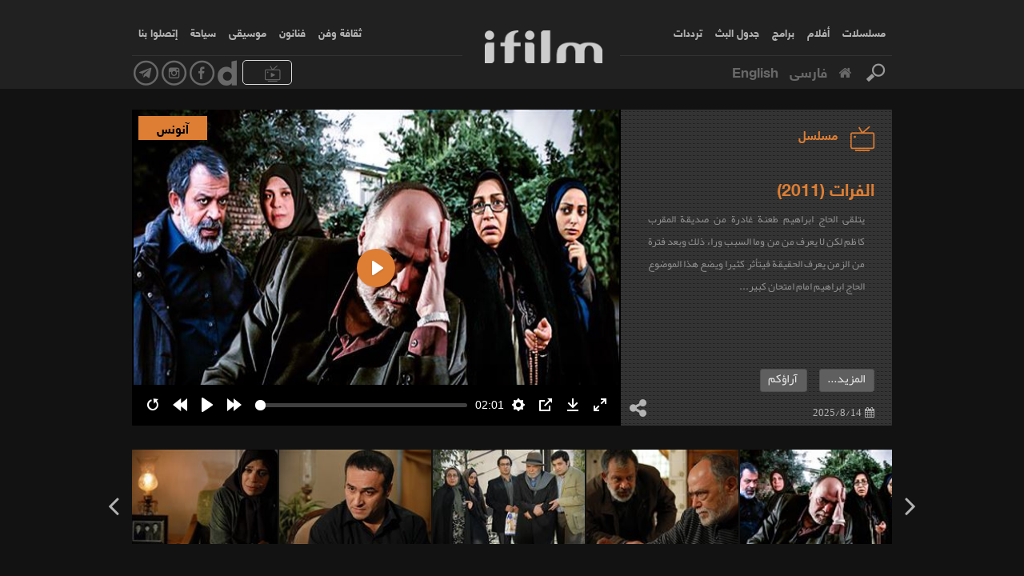

--- FILE ---
content_type: text/html; charset=utf-8
request_url: http://ar.ifilmtv.ir/Series/Content/57486
body_size: 9074
content:
<!DOCTYPE html>

<html lang='en' dir='rtl'><head>
    <script src="/Scripts/modernizr-2.6.2.min.js"></script>
    <script src="/Scripts/jquery.min.js"></script>
    <title>الفرات (2011) iFilm - آی فیلم</title>
    <link href="/Content/select2.min.css" rel="stylesheet" />
    <link href="/Content/sweetalert-master/dist/sweetalert.css" rel="stylesheet" />
    <meta charset="utf-8">
    <meta http-equiv="content-language" content="ar" />
    <meta name="viewport" content="width=device-width, initial-scale=1.0" />
    <meta http-equiv="Cache-control" content="private">
    <meta http-equiv="Cache-Control" content="no-cache, no-store, must-revalidate" />
    <meta http-equiv="Pragma" content="no-cache" />
    <meta http-equiv="Expires" content="0" />
    <meta name="apple-mobile-web-app-capable" content="yes" />
    <meta http-equiv="Content-Type" content="text/html; charset=utf-8" />
    <meta property="og:site_name" content="ifilm-آیفیلم" />
    
    <link rel="icon" href="/img/i.png">
        <link href="/Content/StyleSheet.min.css" rel="stylesheet" />
    
<meta name='DC.Identifier' content='http://ar.ifilmtv.ir/Series/Content/57486'/>
<meta name='DC.Date.Created' content='8/14/2022 8:59:06 AM'/>
<meta name='date' scheme='MM/DD/YYYY' content='8/14/2022 8:59:06 AM'/>
<meta name='DC.Type' content='Video'/>
<meta name='DC.Title' content='الفرات (2011) الفرات (2011)'/>
<meta name='DC.Description' content='يتلقى الحاج ابراهيم طعنة غادرة من صديقة المقرب كاظم لكن لا يعرف من من وما السبب وراء ذلك وبعد فترة من الزمن يعرف الحقيقة فيتأثر كثيرا ويضع هذا الموضوع الحاج ابراهيم امام امتحان كبير...'/>
<meta name='DC.Language' content='ar'/>
<meta name='DC.Publisher' content='ifilm-آفیلم'/>
<meta name='Uid' content='57486'/>
<meta name='keywords' content='الفرات (2011) الفرات (2011),Series,سریال ها ,مازيار ميري,حسن بورشيرازي,شيوا إبراهيمي,حميد ابراهيمي,جوهر خيرانديش,اکبر زنجان بور,نفيسة روشن,سارا بهرامي' />
<meta property='og:site_name' content='ifilm-آفیلم' />
<meta property='og:type' content='video' />
<meta property='og:locale' content='fa_IR' />
<meta property='og:title' content='الفرات (2011) الفرات (2011)' />
<meta property='og:description' content='يتلقى الحاج ابراهيم طعنة غادرة من صديقة المقرب كاظم لكن لا يعرف من من وما السبب وراء ذلك وبعد فترة من الزمن يعرف الحقيقة فيتأثر كثيرا ويضع هذا الموضوع الحاج ابراهيم امام امتحان كبير...' />
<meta property='og:image' content='/UploadedFiles/Images/16-01-1444//MeduimSize/10_09_31forat-new-poster09_03_22.jpg' />
<meta property='og:image:secure_url' content='/UploadedFiles/Images/16-01-1444//MeduimSize/10_09_31forat-new-poster09_03_22.jpg'>
<meta property='og:image:width' content='640'>
<meta property='og:image:height' content='360'>
<meta property='og:image:type' content='image/jpg'>
<meta property='og:video' content='/UploadedFiles/Video/16-01-1444/10_09_31A-S-forat-ar-AZ-ontime.mp4'>
<meta property='og:video:url' content='/UploadedFiles/Video/16-01-1444/10_09_31A-S-forat-ar-AZ-ontime.mp4'>
<meta property='og:video:secure_url' content='/UploadedFiles/Video/16-01-1444/10_09_31A-S-forat-ar-AZ-ontime.mp4'>
<meta property='og:video:type' content='video/mp4'>
<meta property='og:video:width' content='640'>
<meta property='og:video:height' content='360'>
<meta name='title' content='الفرات (2011) الفرات (2011)' />
<link rel='image_src' href='/UploadedFiles/Images/16-01-1444//MeduimSize/10_09_31forat-new-poster09_03_22.jpg' />
<meta name='video_type' content='video/mp4' />
<meta content='text/html; charset=UTF-8' http-equiv='Content-Type' />
<meta name='twitter:card' content='summary_large_image' />
<meta name='twitter:site' content='@ifilmtvchannel' />
<meta name='twitter:title' content='الفرات (2011) الفرات (2011)' />
<meta name='twitter:description' content='يتلقى الحاج ابراهيم طعنة غادرة من صديقة المقرب كاظم لكن لا يعرف من من وما السبب وراء ذلك وبعد فترة من الزمن يعرف الحقيقة فيتأثر كثيرا ويضع هذا الموضوع الحاج ابراهيم امام امتحان كبير...' />
<meta name='twitter:image' content='/UploadedFiles/Images/16-01-1444//MeduimSize/10_09_31forat-new-poster09_03_22.jpg' />
<script data-n-head='true' type='application/ld+json'> { '@context': 'http://schema.org', '@type': 'NewsArticle', 'mainEntityOfPage': 'http://ar.ifilmtv.ir/Series/Content/57486', 'headline': 'الفرات (2011) الفرات (2011)', 'datePublished': '8/14/2022 8:59:06 AM', 'dateModified': '8/14/2022 8:59:06 AM', 'description': 'الفرات (2011) الفرات (2011)', 'publisher': { '@type': 'Organization', 'name': 'ifilmtv', 'logo': { '@type': 'ImageObject', 'url': 'https://fa.ifilmtv.ir/img/i.png', 'width': 81, 'height': 100 } }, 'image': { '@type': 'ImageObject', 'url': '/UploadedFiles/Images/16-01-1444//MeduimSize/10_09_31forat-new-poster09_03_22.jpg', 'width': 696, 'height': 392 } } </script><script data-n-head='true' type='application/ld+json'> { '@context': 'http://schema.org/', '@type': 'WebPage', 'name': 'الفرات (2011) الفرات (2011)', 'speakable': {'@type': 'SpeakableSpecification','cssSelector': ['.head1', '.speakable']}, 'url': 'http://ar.ifilmtv.ir/Series/Content/57486' } </script>

    </head>

<body class="larger black-theme">
    <nav class="nav-wrapper-menu-mobile">
        <div class="button-menu"><i class="fa fa-list"></i></div>
        <ul>
            <li class="contact-color"><a href="/Home/Live">البث الحي</a></li>
            




            
            <li class="serial-color"><a href="/Series">مسلسلات</a></li>
            <li class="movies-color"><a href="/Film">أفلام</a></li>
            <li class="program-color"><a href="/Program">برامج</a></li>
            <li class="schedule-color"><a href="/Schedule">جدول البث</a></li>
            <li class="live-color"><a href="/Home/Frequency">ترددات</a></li>
            <li class="news-color"><a href="/News">ثقافة وفن</a></li>
            <li class="artist-color"><a href="/Artist">فنانون</a></li>
                <li class="music-color"><a href="/Music">موسیقی</a></li>
            <li class="iran-color"><a href="/Iran">سياحة</a></li>
            <li class="contact-color"><a href="/Contact">إتصلوا بنا</a></li>
        </ul>
    </nav>
    <header>
        <nav class="fixed-header">
            <div class="container">
                <nav class="fixed-menu hide-on-med-and-down serial-page">
                    <ul class="right hide-on-small-only ">
                        <li><a href="/Series">مسلسلات</a></li>
                        <li><a href="/Film">أفلام</a></li>
                        <li><a href="/Program">برامج</a></li>
                        <li><a href="/Schedule">جدول البث</a></li>
                        <li><a href="/Home/Frequency">ترددات</a></li>
                    </ul>
                    <ul class="left hide-on-small-only">
                        <li><a href="/News">ثقافة وفن</a></li>
                        <li><a href="/Artist">فنانون</a></li>
                            <li><a href="/Music">موسیقی</a></li>
                        <li><a href="/Iran">سياحة</a></li>
                        <li><a href="/Contact">إتصلوا بنا</a></li>
                    </ul>
                </nav>
            </div>
        </nav>
        <div class="tools-header dark fixed-tools-header  container">

            <div class="left hide-on-small-only">
                <a href="https://telegram.me/ifilmArabic" target="_blank" class="telegram"><i class="icon-ifilm icon-telegram-circle"></i></a><a href="https://www.instagram.com/ifilm.arabic/" target="_blank" class="instagram"><i class="icon-ifilm icon-instagram-circle"></i></a><a href="https://www.facebook.com/arabic.ifilm/" target="_blank" class="facebook"><i class="icon-ifilm icon-facebook-circle"></i></a><a href="https://www.dailymotion.com/ifilm.tvchannel" target="_blank" class="youtube"><i class="icon-ifilm icon-dailymotivation"></i></a>            </div>


            
            <a href="/Home/Live" class="left Satellite hide-on-small-only"><span>البث الحي</span><i class="icon-ifilm icon-lg-live right"></i></a>
            <div>

            </div>
            
            <div class="right">
                <div class="UserS_ row in" style="display:none">
                    <i class="fa fa-user"></i>
                    <div class="userlogin-panel  col s12 m8 l8">
                        <div class="userlogin-singnin">
                            <div class="col s8 m8 l8">
                                <form>
                                    <div class="input-field col s12">
                                        <input id="email" type="text" placeholder="نام کاربری" class="validate col s12">
                                    </div>
                                    <div class="input-field col s12">
                                        <input id="emails" type="password" placeholder="رمزعبور" class="validate col s12">
                                    </div>
                                    <p>رمز عبور خود را فراموش کرده ام !</p>
                                    <a class="btn-enter">ورود</a>
                                </form>
                            </div>
                            <div class="col s4 m4 l4">
                                <p class="center-block">ورود از طریق شبکه های اجتماعی</p>
                                <div class="center-block btn-panel">
                                    <div class="facebook-btn"><i class="fa fa-facebook-square"></i></div><div class="google-btn"><i class="fa fa-google-plus-square"></i></div>
                                </div>
                                <button class="signup-btn center-block">ثبت نام</button>
                            </div>
                        </div>
                    </div>
                    <div class="userlogin-singnup col s12 in">
                        <div class="col s12 m9 l9">
                            <br />
                            <div class="row">
                                <div class="name col s12 m6 l6 "><input placeholder="نام" class="col s12 " type="text"></div>
                                <div class="password col s12 m6 l6 "><input placeholder="رمزعبور" class="col s12 " type="password"></div>
                            </div>
                            <div class="row">
                                <div class="username col s12 m6 l6 error"><input placeholder="نام کاربری" class="col s12" type="text"></div>
                                <div class="mobile col s12 m6 l6"><input placeholder="شماره موبایل" class="col s12" type="text"></div>
                            </div>
                            <div class="row">
                                <div class="email col s12 m6 l6"><input placeholder="ایمیل" class="col s12" type="email"></div>
                                <div class="code col s12 m6 l6">
                                    <input class="col s6 m6 l6" type="text" placeholder="عبارت روبرو را وارد کنید">
                                    <div class="col s6 m6 l6">
                                        <!--code generator -->
                                    </div>
                                </div>
                            </div>
                            <div class="row">
                                <div class="col s12 ">
                                    <div class="col s12 rols-panel">
                                        <div class="row">
                                            <input id="iAccept" type="checkbox" />
                                            <label for="iAccept">قوانین را مطالعه کرده ام و قبول دارم</label>
                                        </div>
                                        <div class="list-rols">
                                            <ul>
                                                <li> استفاده مختص کاربران دارای هویت واقعی محرز شده نزد این پایگاه می‌باشد.</li>
                                                <li> این سایت در ستاد ساماندهی و بخش جرائم رایانه‌ای دادگستری به ثبت رسیده است.</li>
                                                <li> گزارش تخلفات احتمالی این سامانه توسط کاربران الزامی می باشد</li>
                                                <li> کاربران باید طبق قوانین این سامانه که برگرفته از قوانین جرائم رایانه ای می باشد فعالیت کنند</li>
                                            </ul>
                                        </div>
                                    </div>
                                </div>
                            </div>
                            <button class="signup-btn center-block">ثبت نام</button>
                        </div>
                        <div class="col s12 m3 l3">
                            <ul class="error-list">
                                <li>نام کاربری شما تکراری می باشد</li>
                            </ul>
                        </div>
                    </div>
                </div>
                <a href="/Home/Index" class="Home-link"><i class="fa fa-home"></i></a>

                <div class="right Search_">
                    <i class="icon-ifilm icon-search"></i>
                </div>
                        <a href="http://Fa.ifilmtv.ir">فارسی</a>
                        <a href="http://En.ifilmtv.ir">English</a>

            </div>
        </div>
        <a href="/" class="logo center-block"><img src="/img/final-logo01.png"></a>
    </header>
    

<div class="container">
    <div class="row FilmIn-body SerialIn-body">
        <div class="col s12 m12 l12">
            <div class="Film-info-panel">
                <div class="Comment_panel_Item">
                    <div>
                        <p>الفرات (2011)<i class="right icon-ifilm icon-lg-series"></i></p>
                        <section class="close-Comment_panel">X</section>
                    </div>
                    <div class="mCustomScrollbar_">
                        <div class="comment-panel">

                            <div class="new-comment">
                                <section>
                                    <i class="fa fa-commenting"></i>
                                    الرسالة
                                </section>
                                <input class="col s12 m5 l5" type="text" placeholder="الاسم" id="txtname">
                                <input class="col s12 m7 l7" type="email" placeholder="البرید الالکتروني">
                                <textarea class="col s12 m12 l12" placeholder="تعليق" id="txtcomment"></textarea>
                                <div class="send-btn" title="إرسال رسالة" onclick="AddComment(57486)">إرسال رسالة<i class="fa fa-angle-left"></i></div>
                            </div>
                                    <div class="comment">
                                        <img src="/img/comment-image.jpg">
                                        <div class="text">
                                            <strong class="name">ساره </strong>
                                            <p>ليش ما يفتحو الحلقات؟؟ </p>
                                        </div>
                                        <div class="options"><span><i class="fa fa-heart"></i></span><span><i class="fa fa-arrow-left"></i></span></div>
                                    </div>
                                    <div class="comment">
                                        <img src="/img/comment-image.jpg">
                                        <div class="text">
                                            <strong class="name">ساره</strong>
                                            <p>ليش ماتفتحو الحلقات </p>
                                        </div>
                                        <div class="options"><span><i class="fa fa-heart"></i></span><span><i class="fa fa-arrow-left"></i></span></div>
                                    </div>
                                    <div class="comment">
                                        <img src="/img/comment-image.jpg">
                                        <div class="text">
                                            <strong class="name">ا دلان</strong>
                                            <p>لماذا صوت الموسبقى التصورية عالي جدا عند عرض  المسلسلات؟؟؟؟؟؟</p>
                                        </div>
                                        <div class="options"><span><i class="fa fa-heart"></i></span><span><i class="fa fa-arrow-left"></i></span></div>
                                    </div>
                                    <div class="comment">
                                        <img src="/img/comment-image.jpg">
                                        <div class="text">
                                            <strong class="name">ضيفنا العزيز</strong>
                                            <p>وين الحلقات المتبقية</p>
                                        </div>
                                        <div class="options"><span><i class="fa fa-heart"></i></span><span><i class="fa fa-arrow-left"></i></span></div>
                                    </div>
                                    <div class="comment">
                                        <img src="/img/comment-image.jpg">
                                        <div class="text">
                                            <strong class="name">علي من اليمن</strong>
                                            <p>هل للمسلسل بقيه وين باقي الحلقات وتحياتي لكم</p>
                                        </div>
                                        <div class="options"><span><i class="fa fa-heart"></i></span><span><i class="fa fa-arrow-left"></i></span></div>
                                    </div>

                            <div class="plus col s12 m12 l12">
                                <span class="center-block">+</span>
                            </div>
                        </div>
                    </div>
                </div>
                <div class="Fulltext_panel">
                    <div>
                        <p>الفرات (2011)<i class="right icon-ifilm icon-lg-series"></i></p>
                        <section class="close-Fulltext_panel">X</section>
                    </div>
                    <div class="mCustomScrollbar_"><p dir="RTL">يتلقى الحاج ابراهيم طعنة غادرة من صديقة المقرب كاظم لكن لا يعرف من من وما السبب وراء ذلك وبعد فترة من الزمن يعرف الحقيقة فيتأثر كثيرا ويضع هذا الموضوع الحاج ابراهيم امام امتحان كبير...</p></div>
                </div>
                <div class="col s12 m4 l4 panel-content ">
                    <div class="col s12 " dir="ltr">
                        <div class="col s6">
                            <p class="right">مسلسل<i class="right icon-ifilm icon-lg-series"></i></p>
                        </div>
                    </div>
                    <div class="col s12">
                        <h5>الفرات (2011)</h5>
                        <div id="wrapper">
                            <p><p dir="RTL">يتلقى الحاج ابراهيم طعنة غادرة من صديقة المقرب كاظم لكن لا يعرف من من وما السبب وراء ذلك وبعد فترة من الزمن يعرف الحقيقة فيتأثر كثيرا ويضع هذا الموضوع الحاج ابراهيم امام امتحان كبير...</p></p>
                        </div>
                    </div>
                    <span>
                        <span class="toggle-click-show">
                            <i class="fa fa-calendar"></i>
                            <span class="active"></span>
                            <span class="active date_C">2025/8/14</span>
                            <span class="Count_C">8745</span>
                        </span>
                    </span>
                    <section class="more-text">المزيد...</section>
                    <section class="Comment-btn-items">آراؤكم</section>
                    <section class="Share_">
                        <i class="fa fa-share-alt"></i>
                        <div>
                            
                            
                            <a href="https://www.linkedin.com/shareArticle?mini=true&url=http://ar.ifilmtv.ir/Series/Content/57486&title=الفرات (2011)"><i class="fa fa-linkedin" aria-hidden="true"></i></a>
                            <a href="https://www.facebook.com/share.php?u=http://ar.ifilmtv.ir/Series/Content/57486"><i class="fa fa-facebook" aria-hidden="true"></i></a>
                        </div>
                    </section>
                </div>
                <div class="col s12 m8 l8 panel-image " style="height:100%">
                    <div class="col s12">
                            <div class="video-player center-block">
                                <div class="plyr" height="100%">
                                    

                                    <video id="plyr_video" poster=/UploadedFiles/Images/16-01-1444//MeduimSize/10_09_31forat-new-poster09_03_22.jpg height="100%" controls crossorigin playsinline>
                                        <source src="https://video.ifilmtv.ir/ifilm//UploadedFiles/Video/16-01-1444/10_09_31A-S-forat-ar-AZ-ontime.mp4" type="video/mp4">
                                        <a href="https://video.ifilmtv.ir/ifilm//UploadedFiles/Video/16-01-1444/10_09_31A-S-forat-ar-AZ-ontime.mp4" download>Download</a>
                                    </video>
                                </div>
                            </div>
                    </div>
                    
                    <span class="caption-movie">آنونس</span>
                </div>
            </div>
                    <div class="gallery-panel">
                        <div class="owl-carousel">
                                <div class="item">
                                    <div class="inner-image-panel grow-image">
                                        <div class="Scale_">
                                            <img class="fill-box" src="/UploadedFiles/MultiImages/16-01-1444/SmallSize/forat-new-poster09_03_22.jpg" data-url="/UploadedFiles/MultiImages/16-01-1444/forat-new-poster09_03_22.jpg">
                                        </div>
                                    </div>
                                </div>
                                <div class="item">
                                    <div class="inner-image-panel grow-image">
                                        <div class="Scale_">
                                            <img class="fill-box" src="/UploadedFiles/MultiImages/16-01-1444/SmallSize/109_03_29.jpg" data-url="/UploadedFiles/MultiImages/16-01-1444/109_03_29.jpg">
                                        </div>
                                    </div>
                                </div>
                                <div class="item">
                                    <div class="inner-image-panel grow-image">
                                        <div class="Scale_">
                                            <img class="fill-box" src="/UploadedFiles/MultiImages/16-01-1444/SmallSize/209_03_29.jpg" data-url="/UploadedFiles/MultiImages/16-01-1444/209_03_29.jpg">
                                        </div>
                                    </div>
                                </div>
                                <div class="item">
                                    <div class="inner-image-panel grow-image">
                                        <div class="Scale_">
                                            <img class="fill-box" src="/UploadedFiles/MultiImages/16-01-1444/SmallSize/309_03_29.jpg" data-url="/UploadedFiles/MultiImages/16-01-1444/309_03_29.jpg">
                                        </div>
                                    </div>
                                </div>
                                <div class="item">
                                    <div class="inner-image-panel grow-image">
                                        <div class="Scale_">
                                            <img class="fill-box" src="/UploadedFiles/MultiImages/16-01-1444/SmallSize/409_03_29.jpg" data-url="/UploadedFiles/MultiImages/16-01-1444/409_03_29.jpg">
                                        </div>
                                    </div>
                                </div>
                                <div class="item">
                                    <div class="inner-image-panel grow-image">
                                        <div class="Scale_">
                                            <img class="fill-box" src="/UploadedFiles/MultiImages/16-01-1444/SmallSize/509_03_29.jpg" data-url="/UploadedFiles/MultiImages/16-01-1444/509_03_29.jpg">
                                        </div>
                                    </div>
                                </div>
                                <div class="item">
                                    <div class="inner-image-panel grow-image">
                                        <div class="Scale_">
                                            <img class="fill-box" src="/UploadedFiles/MultiImages/16-01-1444/SmallSize/609_03_29.jpg" data-url="/UploadedFiles/MultiImages/16-01-1444/609_03_29.jpg">
                                        </div>
                                    </div>
                                </div>
                                <div class="item">
                                    <div class="inner-image-panel grow-image">
                                        <div class="Scale_">
                                            <img class="fill-box" src="/UploadedFiles/MultiImages/16-01-1444/SmallSize/709_03_30.jpg" data-url="/UploadedFiles/MultiImages/16-01-1444/709_03_30.jpg">
                                        </div>
                                    </div>
                                </div>
                                <div class="item">
                                    <div class="inner-image-panel grow-image">
                                        <div class="Scale_">
                                            <img class="fill-box" src="/UploadedFiles/MultiImages/16-01-1444/SmallSize/809_03_30.jpg" data-url="/UploadedFiles/MultiImages/16-01-1444/809_03_30.jpg">
                                        </div>
                                    </div>
                                </div>
                                <div class="item">
                                    <div class="inner-image-panel grow-image">
                                        <div class="Scale_">
                                            <img class="fill-box" src="/UploadedFiles/MultiImages/22-02-1447/SmallSize/Foraat-baner_website06_58_09.jpg" data-url="/UploadedFiles/MultiImages/22-02-1447/Foraat-baner_website06_58_09.jpg">
                                        </div>
                                    </div>
                                </div>
                        </div>
                    </div>
                            <div class="Film-Artists-panel">
                    <h5>الطاقم</h5>
                    <div>
                                    <a href="/Artist/Content/2359" class="col s6 m3 l3">

                                        <div class="image-inner-panel">
                                            <img class="fill-box" src=/UploadedFiles/MultiImages/15-03-1441/SmallSize/910_29_44.jpg>
                                        </div>
                                        <h6>مخرج/مخرجة</h6>
                                        <span>مازيار ميري</span>
                                    </a>
                                                            <a href="/Artist/Content/2" class="col s6 m3 l3">
                                        <div class="image-inner-panel">
                                            <img class="fill-box" src=/UploadedFiles/MultiImages/19-03-1441/SmallSize/110_08_13.jpg>
                                        </div>
                                        <h6>ممثل/ممثلة</h6>
                                        <span>حسن بورشيرازي</span>
                                    </a>
                                    <a href="/Artist/Content/133" class="col s6 m3 l3">
                                        <div class="image-inner-panel">
                                            <img class="fill-box" src=/UploadedFiles/MultiImages/13-03-1441/SmallSize/116_31_46.jpg>
                                        </div>
                                        <h6>ممثل/ممثلة</h6>
                                        <span>شيوا إبراهيمي</span>
                                    </a>
                                    <a href="/Artist/Content/172" class="col s6 m3 l3">
                                        <div class="image-inner-panel">
                                            <img class="fill-box" src=/UploadedFiles/MultiImages/15-03-1441/SmallSize/121_17_39.jpg>
                                        </div>
                                        <h6>ممثل/ممثلة</h6>
                                        <span>حميد ابراهيمي</span>
                                    </a>
                                    <a href="/Artist/Content/2262" class="col s6 m3 l3">
                                        <div class="image-inner-panel">
                                            <img class="fill-box" src=/UploadedFiles/MultiImages/05-12-1441/SmallSize/217_30_24.jpg>
                                        </div>
                                        <h6>ممثل/ممثلة</h6>
                                        <span>جوهر خيرانديش</span>
                                    </a>
                                    <a href="/Artist/Content/2302" class="col s6 m3 l3">
                                        <div class="image-inner-panel">
                                            <img class="fill-box" src=/UploadedFiles/MultiImages/16-06-1441/SmallSize/113561412_19_20.jpg>
                                        </div>
                                        <h6>ممثل/ممثلة</h6>
                                        <span>اکبر زنجان بور</span>
                                    </a>
                                    <a href="/Artist/Content/2442" class="col s6 m3 l3">
                                        <div class="image-inner-panel">
                                            <img class="fill-box" src=/UploadedFiles/MultiImages/28-07-1441/SmallSize/809_28_27.jpg>
                                        </div>
                                        <h6>ممثل/ممثلة</h6>
                                        <span>نفيسة روشن</span>
                                    </a>
                                    <a href="/Artist/Content/2750" class="col s6 m3 l3">
                                        <div class="image-inner-panel">
                                            <img class="fill-box" src=/UploadedFiles/MultiImages/06-06-1439/SmallSize/110_49_38.jpg>
                                        </div>
                                        <h6>ممثل/ممثلة</h6>
                                        <span>سارا بهرامي</span>
                                    </a>

                    </div>
                </div>

            <div class="Film-movies-panel">
                <h5>شاهد الحلقات</h5>
                
            </div>

        </div>

    </div>
    <div class="center-block plus-panel orange-serial-bg">

        <a>+</a>
    </div>
</div>

    <footer class="fixed-footer">
        
            <div class="curve-footer">
                <div></div>
            </div>
        <div class="logo"><a href="/"><img width="145" height="40" class="center-block" src="/img/final-logo01.png"></a></div>
        <div class="menu-footer col s12 m12 l12 hide-on-small-only hide-on-med-and-down">
            <ul class="center-block ">
                <li><a href="/Series">مسلسلات</a></li>
                <li><a href="/Film">أفلام</a></li>
                <li><a href="/Program">برامج</a></li>
                <li><a href="/Schedule">جدول البث</a></li>
                <li><a href="/Home/Frequency">ترددات</a></li>
                <li><a href="/News">ثقافة وفن</a></li>
                <li><a href="/Artist">فنانون</a></li>
                <li><a href="/Music">موسیقی</a></li>
                <li><a href="/Iran">سياحة</a></li>
                <li><a href="/Contact">إتصلوا بنا</a></li>
            </ul>
        </div>
        <div class="tools-footer">
            <div class="center-block">
                <div class="left">
                    <label for="emailFooter">الاشتراك في الخدمة الاخبارية :</label>
                    <div class="input-box">
                        <i class="icon-ifilm icon-email message"></i>
                        <input id="emailFooter" type="text" placeholder="سجل بريدك الإلكتروني">
                        <i class="fa fa-angle-left "></i>
                    </div>
                </div>
            </div>
        </div>
        <div class="info-footer center-align">© جميع الحقوق محفوظة لقناة آي فيلم 2016</div>
    </footer>
    <div class="search-panel">
        <div class="container">
            <div class="tools">
                <div class="col s12">
                    <i class="fa fa-search"></i>
                    <i class="fa fa-cog fa-spin fa-3x fa-fw"></i>
                    <input id="" type="text" class="input_Search_" placeholder="بحث">
                </div>
            </div>
            <div class="panel-data_old Old-data">
                <div class="row">
                </div>
            </div>
            <div class="panel-data_old New-data">
                <div class="row">

                </div>
            </div>
        </div>
        <div class="Close-search">
            x
        </div>
    </div>
    <script src="/Scripts/select2.min.js"></script>
    <script type="text/javascript" src="/Content/assets/js/plugins/loaders/blockui.min.js"></script>
    <script src="/Content/sweetalert-master/dist/sweetalert.min.js"></script>
    <script src="/Scripts/Script.min.js"></script>
    <script src="/Scripts/mas.search.ar.min.js"></script>
    <script type="text/javascript">
        $(document).ready(function () {
            $(".Sort-input").select2({
                dir: "rtl",
                placeholder: "Select a state",
                minimumResultsForSearch: Infinity
            });
            var lanC = "Ar";
            if (lanC == "Fa")
                $('body').persiaNumber();
        });
        $(document).ready(function () {
            $('.fill-box').fillBox();
            $('.grow-image').MashoveGrow();
        });
    </script>
    
    <link rel="stylesheet" href="/Content/plyr.css">
    
    
    <script src="/Content/plyr-master/dist/plyr.min.js"></script>
    <link href="/Content/plyr-master/src/sass/plyr.min.css" rel="stylesheet" />
    <script src="/Scripts/jquery.dotdotdot.min.js"></script>
    <script src="/Scripts/owl.carousel.min.js" type="text/javascript"></script>
    <script src="/Scripts/notify.min.js"></script>
    <!--jw-->
    
    

    <link href="/Content/videojs-hls-quality-selector-master/css/Video.Js.min.css" rel="stylesheet" />
    <script src="/Content/videojs-hls-quality-selector-master/js/VideoJs.plug.min.js"></script>
    <script src="/Content/jw/JWFunc.js"></script>
    <style type="text/css">
        .example-video138-dimensions {
            width: 100% !important;
            height: 393.75px;
        }
    </style>
    <script type="text/javascript">
        $(document).ready(function () {
            $('.fill-box').fillBox();
            $('.more-text').MasShowmore();
            $('.Comment-btn-items').MasShowCommentIn();

            $("#wrapper").dotdotdot({
                ellipsis: '... '
            });
            var controls_ =['play-large', 'restart', 'rewind', 'play', 'fast-forward', 'progress', 'current-time','volume', 'captions','settings', 'pip','airplay','download', 'fullscreen'];
            const player = new Plyr('#plyr_video', {
                controls:controls_
            });
            $(".plyr__play-large").click(function (event) {
                $(".caption-movie").css('display', 'none')
            });
            var lanC = "Ar";
            if (lanC == "En")
            {
                $('.owl-carousel').owlCarousel({
                    loop: true,
                    rtl: false,
                    margin: 10,
                    dots: false,
                    autoplay: false,
                    autoplayTimeout: 5000,
                    autoplayHoverPause: true,
                    nav: true,
                    responsive: {
                        0: {
                            items: 2

                        },
                        600: {
                            items: 3

                        },
                        1000: {
                            items: 5
                        }
                    }
                });
            }
            else{
                $('.owl-carousel').owlCarousel({
                    loop: true,
                    rtl: true,
                    margin: 10,
                    dots: false,
                    autoplay: false,
                    autoplayTimeout: 5000,
                    autoplayHoverPause: true,
                    nav: true,
                    responsive: {
                        0: {
                            items: 2

                        },
                        600: {
                            items: 3

                        },
                        1000: {
                            items: 5
                        }
                    }
                });
            }

            var Counter2 = 0;
            var id = 1;
            id = parseInt(57486);
            var langE = "ar";
            if (langE == "fa")
                langE = "";
            var urlgetitems = '/Home/PageingAttachmentItem';
            var size = 5;
            var orderby = 1;
            //get item by size page category sortby
            var counterPage = 1;
            function serialget()
            {
                var extrafild = "\\192.168.40.80\Tamindep01\tamin03\D\Forat";
                console.log(extrafild);
                if (extrafild != null && extrafild != "")
                {
                    var ID_Serial =   57486;
                    var inter_ = 9;
                            var itempage = inter_ - (counterPage *9);
                            var itempageend = itempage + 9;
                    for (var i = inter_; i >=1 ; i--)
                    {
                        if (i > itempage &&  i <= itempageend)
                        {
                            
                            $('.Film-movies-panel').append('<div class="col s12 m4 l4 Video-pelayer"><div class="panel-inner-movies"> <div> <img class="fill-box" src="https://preview.presstv.ir/ifilm/'+ langE + ID_Serial + '/'+i+'.png" data-url="https://preview.presstv.ir/ifilm/'+langE + ID_Serial + '/'+i+'.mp4"  data-video="Https://vod.ifilmtv.ir/hls/'+ langE + ID_Serial + '/,'+i+','+i+'_320,.mp4.urlset/master.m3u8"></div><a class="play-movie" ><i class="fa fa-play"></i></a><a class="neme-movie">الحلقة:' + i + '</a></div></div>');
                            if (i == 1)
                                $(".plus-panel").remove();
                        }
                    }
                    $('.Video-pelayer').MasPlayerVideoJs();

                    //$('body').persiaNumber();
                }
                else
                {
                    $.ajax({
                        type: "GET",
                        url: urlgetitems,
                        contentType: "application/json; charset=utf-8",
                        data: { "id": id, "page": counterPage, "size": size },
                        datatype: "json",
                        success: function (result) {
                            console.log(result);
                            $.each(result, function (i) {
                                $('.Film-movies-panel').append('<div class="col s12 m4 l4 Video-pelayer"><div class="panel-inner-movies"> <div> <img class="fill-box" src=' + result[i].ImageAddress_M + ' data-url=https://video.ifilmtv.ir/ifilm/' + result[i].VideoAddress + '></div><a class="play-movie" ><i class="fa fa-play"></i></a><a class="neme-movie">الحلقة:' + result[i].Episode + '</a></div></div>');
                            });
                            $('.fill-box').fillBox();
                            if (result == null || result == "") {
                                $(".plus-panel").css('display', 'none');
                            }
                            $('.Video-pelayer').MasVideoPlayer({ color: "rgb(221, 126, 52)" });

                        }
                    });

                }
                //$('.Video-pelayer').MasVideoPlayer({ color: "rgb(221, 126, 52)" });
                $('.fill-box').fillBox();
            }

            $(".plus-panel").click(function () {
                orderby = $("#sortby option:selected").val();
                counterPage++;
                console.log(counterPage);
                $(".plus-panel").css('display', 'block');
                serialget();
            });
            $(".Sort-input").change(function () {
                orderby = $("#sortby option:selected").val();
                $(".plus-panel").css('display', 'block');
                $('.content-all-film').html("");
                counterPage = 1;
                ajax_();
            });
            serialget();

        });
        function setCookie(cname, cvalue, exdays) {
            var d = new Date();
            d.setTime(d.getTime() + (exdays * 24 * 60 * 60 * 1000));
            var expires = "expires=" + d.toUTCString();
            document.cookie = cname + "=" + cvalue + "; " + expires;
        }
        function getCookie(cname) {
            var name = cname + "=";
            var ca = document.cookie.split(';');
            for (var i = 0; i < ca.length; i++) {
                var c = ca[i];
                while (c.charAt(0) == ' ') {
                    c = c.substring(1);
                }
                if (c.indexOf(name) == 0) {
                    return c.substring(name.length, c.length);
                }
            }
            return "";
        }
        function AddComment(id) {
            var urln = '/Home/AddComment';
            var txt_comment = $('#txtcomment').val();
            var txt_name = $('#txtname').val();
            var item = new Object();
            item.TextBody = txt_comment;
            item.ItemId = id;
            item.CreatedBy = txt_name;
            $('#txtcomment').val("");
            $('#txtname').val("");
            $.ajax({
                type: 'POST',
                url: urln,
                dataType: "json",
                data: item,
                success: function (result) {
                    $.notify(result);
                },
                error: function (xhr, ajaxOptions, thrownError) {

                }
            });
        }
    </script>
    <link href="/Content/mCustomScroll/jquery.mCustomScrollbar.css" rel="stylesheet" />
    <script src="/Content/mCustomScroll/jquery.mCustomScrollbar.concat.min.js"></script>
    <script>
        (function ($) {
            $(window).on("load", function () {
                $(".mCustomScrollbar_").mCustomScrollbar();
            });
        })(jQuery);
    </script>
    


    <!-- Global site tag (gtag.js) - Google Analytics -->


            <!-- Google tag (gtag.js) -->
            <script async src="https://www.googletagmanager.com/gtag/js?id=G-90HFMBTQE5"></script>
            <script>
                window.dataLayer = window.dataLayer || [];
                function gtag() { dataLayer.push(arguments); }
                gtag('js', new Date());

                gtag('config', 'G-90HFMBTQE5');
            </script>



                <!-- Matomo -->
            <script>
                var _paq = window._paq = window._paq || [];
                /* tracker methods like "setCustomDimension" should be called before "trackPageView" */
                _paq.push(['trackPageView']);
                _paq.push(['enableLinkTracking']);
                (function () {
                    var u = "//stat.presstv.ir/";
                    _paq.push(['setTrackerUrl', u + 'matomo.php']);
                    _paq.push(['setSiteId', '6']);
                    var d = document, g = d.createElement('script'), s = d.getElementsByTagName('script')[0];
                    g.async = true; g.src = u + 'matomo.js'; s.parentNode.insertBefore(g, s);
                })();
            </script>
            <!-- End Matomo Code -->


    <!-- Start Alexa Certify Javascript -->
    
    <!-- Start Alexa Certify Javascript -->
    <script type="text/javascript">
        _atrk_opts = { atrk_acct: "2+RFx1GjJW20rS", domain: "ifilmtv.ir", dynamic: true };
        (function () { var as = document.createElement('script'); as.type = 'text/javascript'; as.async = true; as.src = "https://certify-js.alexametrics.com/atrk.js"; var s = document.getElementsByTagName('script')[0]; s.parentNode.insertBefore(as, s); })();
    </script>
    <noscript><img src="https://certify.alexametrics.com/atrk.gif?account=2+RFx1GjJW20rS" style="display:none" height="1" width="1" alt="" /></noscript>
    <!-- End Alexa Certify Javascript -->
    <!-- Start Alexa Certify Javascript -->
    <script type="text/javascript">
        _atrk_opts = { atrk_acct: "fyTst1DTcA20Ug", domain: "ifilmtv.ir", dynamic: true };
        (function () { var as = document.createElement('script'); as.type = 'text/javascript'; as.async = true; as.src = "https://certify-js.alexametrics.com/atrk.js"; var s = document.getElementsByTagName('script')[0]; s.parentNode.insertBefore(as, s); })();
    </script>
    <noscript><img src="https://certify.alexametrics.com/atrk.gif?account=fyTst1DTcA20Ug" style="display:none" height="1" width="1" alt="" /></noscript>
    <!-- End Alexa Certify Javascript -->
    <noscript>
        <img src="https://certify.alexametrics.com/atrk.gif?account=fyTst1DTcA20Ug"
             style="display:none" height="1" width="1" alt="" />
    </noscript>
    <!-- End Alexa Certify Javascript -->
    <!-- Global site tag (gtag.js) - Google Analytics -->
</body>
</html>


--- FILE ---
content_type: text/css
request_url: http://ar.ifilmtv.ir/Content/videojs-hls-quality-selector-master/css/Video.Js.min.css
body_size: 21016
content:
@charset "UTF-8";@font-face{font-family:bzicons;src:url(font/bzicons.eot?);src:url(font/bzicons.eot?v=2.0.0#iefix) format("embedded-opentype"),url(font/bzicons.ttf) format("truetype"),url(font/bzicons.woff) format("woff")}.bz,.bz-alert-circled:before,.bz-alert:before,.bz-android-add-circle:before,.bz-android-add:before,.bz-android-alarm-clock:before,.bz-android-alert:before,.bz-android-apps:before,.bz-android-archive:before,.bz-android-arrow-back:before,.bz-android-arrow-down:before,.bz-android-arrow-dropdown-circle:before,.bz-android-arrow-dropdown:before,.bz-android-arrow-dropleft-circle:before,.bz-android-arrow-dropleft:before,.bz-android-arrow-dropright-circle:before,.bz-android-arrow-dropright:before,.bz-android-arrow-dropup-circle:before,.bz-android-arrow-dropup:before,.bz-android-arrow-forward:before,.bz-android-arrow-up:before,.bz-android-attach:before,.bz-android-bar:before,.bz-android-bicycle:before,.bz-android-boat:before,.bz-android-bookmark:before,.bz-android-bulb:before,.bz-android-bus:before,.bz-android-calendar:before,.bz-android-call:before,.bz-android-camera:before,.bz-android-cancel:before,.bz-android-car:before,.bz-android-cart:before,.bz-android-chat:before,.bz-android-checkbox-blank:before,.bz-android-checkbox-outline-blank:before,.bz-android-checkbox-outline:before,.bz-android-checkbox:before,.bz-android-checkmark-circle:before,.bz-android-clipboard:before,.bz-android-close:before,.bz-android-cloud-circle:before,.bz-android-cloud-done:before,.bz-android-cloud-outline:before,.bz-android-cloud:before,.bz-android-color-palette:before,.bz-android-compass:before,.bz-android-contact:before,.bz-android-contacts:before,.bz-android-contract:before,.bz-android-create:before,.bz-android-delete:before,.bz-android-desktop:before,.bz-android-document:before,.bz-android-done-all:before,.bz-android-done:before,.bz-android-download:before,.bz-android-drafts:before,.bz-android-exit:before,.bz-android-expand:before,.bz-android-favorite-outline:before,.bz-android-favorite:before,.bz-android-film:before,.bz-android-folder-open:before,.bz-android-folder:before,.bz-android-funnel:before,.bz-android-globe:before,.bz-android-hand:before,.bz-android-hangout:before,.bz-android-happy:before,.bz-android-home:before,.bz-android-image:before,.bz-android-laptop:before,.bz-android-list:before,.bz-android-locate:before,.bz-android-lock:before,.bz-android-mail:before,.bz-android-map:before,.bz-android-menu:before,.bz-android-microphone-off:before,.bz-android-microphone:before,.bz-android-more-horizontal:before,.bz-android-more-vertical:before,.bz-android-navigate:before,.bz-android-notifications-none:before,.bz-android-notifications-off:before,.bz-android-notifications:before,.bz-android-open:before,.bz-android-options:before,.bz-android-people:before,.bz-android-person-add:before,.bz-android-person:before,.bz-android-phone-landscape:before,.bz-android-phone-portrait:before,.bz-android-pin:before,.bz-android-plane:before,.bz-android-playstore:before,.bz-android-print:before,.bz-android-radio-button-off:before,.bz-android-radio-button-on:before,.bz-android-refresh:before,.bz-android-remove-circle:before,.bz-android-remove:before,.bz-android-restaurant:before,.bz-android-sad:before,.bz-android-search:before,.bz-android-send:before,.bz-android-settings:before,.bz-android-share-alt:before,.bz-android-share:before,.bz-android-star-half:before,.bz-android-star-outline:before,.bz-android-star:before,.bz-android-stopwatch:before,.bz-android-subway:before,.bz-android-sunny:before,.bz-android-sync:before,.bz-android-textsms:before,.bz-android-time:before,.bz-android-train:before,.bz-android-unlock:before,.bz-android-upload:before,.bz-android-volume-down:before,.bz-android-volume-mute:before,.bz-android-volume-off:before,.bz-android-volume-up:before,.bz-android-walk:before,.bz-android-warning:before,.bz-android-watch:before,.bz-android-wifi:before,.bz-aperture:before,.bz-archive:before,.bz-arrow-down-a:before,.bz-arrow-down-b:before,.bz-arrow-down-c:before,.bz-arrow-expand:before,.bz-arrow-graph-down-left:before,.bz-arrow-graph-down-right:before,.bz-arrow-graph-up-left:before,.bz-arrow-graph-up-right:before,.bz-arrow-left-a:before,.bz-arrow-left-b:before,.bz-arrow-left-c:before,.bz-arrow-move:before,.bz-arrow-resize:before,.bz-arrow-return-left:before,.bz-arrow-return-right:before,.bz-arrow-right-a:before,.bz-arrow-right-b:before,.bz-arrow-right-c:before,.bz-arrow-shrink:before,.bz-arrow-swap:before,.bz-arrow-up-a:before,.bz-arrow-up-b:before,.bz-arrow-up-c:before,.bz-asterisk:before,.bz-at:before,.bz-backspace-outline:before,.bz-backspace:before,.bz-bag:before,.bz-battery-charging:before,.bz-battery-empty:before,.bz-battery-full:before,.bz-battery-half:before,.bz-battery-low:before,.bz-beaker:before,.bz-beer:before,.bz-bluetooth:before,.bz-bonfire:before,.bz-bookmark:before,.bz-bowtie:before,.bz-briefcase:before,.bz-bug:before,.bz-calculator:before,.bz-calendar:before,.bz-camera:before,.bz-card:before,.bz-cash:before,.bz-chatbox-working:before,.bz-chatbox:before,.bz-chatboxes:before,.bz-chatbubble-working:before,.bz-chatbubble:before,.bz-chatbubbles:before,.bz-checkmark-circled:before,.bz-checkmark-round:before,.bz-checkmark:before,.bz-chevron-down:before,.bz-chevron-left:before,.bz-chevron-right:before,.bz-chevron-up:before,.bz-clipboard:before,.bz-clock:before,.bz-close-circled:before,.bz-close-round:before,.bz-close:before,.bz-closed-captioning:before,.bz-cloud:before,.bz-code-download:before,.bz-code-working:before,.bz-code:before,.bz-coffee:before,.bz-compass:before,.bz-compose:before,.bz-connection-bars:before,.bz-contrast:before,.bz-crop:before,.bz-cube:before,.bz-disc:before,.bz-document-text:before,.bz-document:before,.bz-drag:before,.bz-earth:before,.bz-easel:before,.bz-edit:before,.bz-egg:before,.bz-eject:before,.bz-email-unread:before,.bz-email:before,.bz-erlenmeyer-flask-bubbles:before,.bz-erlenmeyer-flask:before,.bz-eye-disabled:before,.bz-eye:before,.bz-female:before,.bz-filing:before,.bz-film-marker:before,.bz-fireball:before,.bz-flag:before,.bz-flame:before,.bz-flash-off:before,.bz-flash:before,.bz-folder:before,.bz-fork-repo:before,.bz-fork:before,.bz-forward:before,.bz-funnel:before,.bz-gear-a:before,.bz-gear-b:before,.bz-grid:before,.bz-hammer:before,.bz-happy-outline:before,.bz-happy:before,.bz-headphone:before,.bz-heart-broken:before,.bz-heart:before,.bz-help-buoy:before,.bz-help-circled:before,.bz-help:before,.bz-home:before,.bz-icecream:before,.bz-image:before,.bz-images:before,.bz-information-circled:before,.bz-information:before,.bz-ionic:before,.bz-ios-alarm-outline:before,.bz-ios-alarm:before,.bz-ios-albums-outline:before,.bz-ios-albums:before,.bz-ios-americanfootball-outline:before,.bz-ios-americanfootball:before,.bz-ios-analytics-outline:before,.bz-ios-analytics:before,.bz-ios-arrow-back:before,.bz-ios-arrow-down:before,.bz-ios-arrow-forward:before,.bz-ios-arrow-left:before,.bz-ios-arrow-right:before,.bz-ios-arrow-thin-down:before,.bz-ios-arrow-thin-left:before,.bz-ios-arrow-thin-right:before,.bz-ios-arrow-thin-up:before,.bz-ios-arrow-up:before,.bz-ios-at-outline:before,.bz-ios-at:before,.bz-ios-barcode-outline:before,.bz-ios-barcode:before,.bz-ios-baseball-outline:before,.bz-ios-baseball:before,.bz-ios-basketball-outline:before,.bz-ios-basketball:before,.bz-ios-bell-outline:before,.bz-ios-bell:before,.bz-ios-body-outline:before,.bz-ios-body:before,.bz-ios-bolt-outline:before,.bz-ios-bolt:before,.bz-ios-book-outline:before,.bz-ios-book:before,.bz-ios-bookmarks-outline:before,.bz-ios-bookmarks:before,.bz-ios-box-outline:before,.bz-ios-box:before,.bz-ios-briefcase-outline:before,.bz-ios-briefcase:before,.bz-ios-browsers-outline:before,.bz-ios-browsers:before,.bz-ios-calculator-outline:before,.bz-ios-calculator:before,.bz-ios-calendar-outline:before,.bz-ios-calendar:before,.bz-ios-camera-outline:before,.bz-ios-camera:before,.bz-ios-cart-outline:before,.bz-ios-cart:before,.bz-ios-chatboxes-outline:before,.bz-ios-chatboxes:before,.bz-ios-chatbubble-outline:before,.bz-ios-chatbubble:before,.bz-ios-checkmark-empty:before,.bz-ios-checkmark-outline:before,.bz-ios-checkmark:before,.bz-ios-circle-filled:before,.bz-ios-circle-outline:before,.bz-ios-clock-outline:before,.bz-ios-clock:before,.bz-ios-close-empty:before,.bz-ios-close-outline:before,.bz-ios-close:before,.bz-ios-cloud-download-outline:before,.bz-ios-cloud-download:before,.bz-ios-cloud-outline:before,.bz-ios-cloud-upload-outline:before,.bz-ios-cloud-upload:before,.bz-ios-cloud:before,.bz-ios-cloudy-night-outline:before,.bz-ios-cloudy-night:before,.bz-ios-cloudy-outline:before,.bz-ios-cloudy:before,.bz-ios-cog-outline:before,.bz-ios-cog:before,.bz-ios-color-filter-outline:before,.bz-ios-color-filter:before,.bz-ios-color-wand-outline:before,.bz-ios-color-wand:before,.bz-ios-compose-outline:before,.bz-ios-compose:before,.bz-ios-contact-outline:before,.bz-ios-contact:before,.bz-ios-copy-outline:before,.bz-ios-copy:before,.bz-ios-crop-strong:before,.bz-ios-crop:before,.bz-ios-download-outline:before,.bz-ios-download:before,.bz-ios-drag:before,.bz-ios-email-outline:before,.bz-ios-email:before,.bz-ios-eye-outline:before,.bz-ios-eye:before,.bz-ios-fastforward-outline:before,.bz-ios-fastforward:before,.bz-ios-filing-outline:before,.bz-ios-filing:before,.bz-ios-film-outline:before,.bz-ios-film:before,.bz-ios-flag-outline:before,.bz-ios-flag:before,.bz-ios-flame-outline:before,.bz-ios-flame:before,.bz-ios-flask-outline:before,.bz-ios-flask:before,.bz-ios-flower-outline:before,.bz-ios-flower:before,.bz-ios-folder-outline:before,.bz-ios-folder:before,.bz-ios-football-outline:before,.bz-ios-football:before,.bz-ios-game-controller-a-outline:before,.bz-ios-game-controller-a:before,.bz-ios-game-controller-b-outline:before,.bz-ios-game-controller-b:before,.bz-ios-gear-outline:before,.bz-ios-gear:before,.bz-ios-glasses-outline:before,.bz-ios-glasses:before,.bz-ios-grid-view-outline:before,.bz-ios-grid-view:before,.bz-ios-heart-outline:before,.bz-ios-heart:before,.bz-ios-help-empty:before,.bz-ios-help-outline:before,.bz-ios-help:before,.bz-ios-home-outline:before,.bz-ios-home:before,.bz-ios-infinite-outline:before,.bz-ios-infinite:before,.bz-ios-information-empty:before,.bz-ios-information-outline:before,.bz-ios-information:before,.bz-ios-ionic-outline:before,.bz-ios-keypad-outline:before,.bz-ios-keypad:before,.bz-ios-lightbulb-outline:before,.bz-ios-lightbulb:before,.bz-ios-list-outline:before,.bz-ios-list:before,.bz-ios-location-outline:before,.bz-ios-location:before,.bz-ios-locked-outline:before,.bz-ios-locked:before,.bz-ios-loop-strong:before,.bz-ios-loop:before,.bz-ios-medical-outline:before,.bz-ios-medical:before,.bz-ios-medkit-outline:before,.bz-ios-medkit:before,.bz-ios-mic-off:before,.bz-ios-mic-outline:before,.bz-ios-mic:before,.bz-ios-minus-empty:before,.bz-ios-minus-outline:before,.bz-ios-minus:before,.bz-ios-monitor-outline:before,.bz-ios-monitor:before,.bz-ios-moon-outline:before,.bz-ios-moon:before,.bz-ios-more-outline:before,.bz-ios-more:before,.bz-ios-musical-note:before,.bz-ios-musical-notes:before,.bz-ios-navigate-outline:before,.bz-ios-navigate:before,.bz-ios-nutrition-outline:before,.bz-ios-nutrition:before,.bz-ios-paper-outline:before,.bz-ios-paper:before,.bz-ios-paperplane-outline:before,.bz-ios-paperplane:before,.bz-ios-partlysunny-outline:before,.bz-ios-partlysunny:before,.bz-ios-pause-outline:before,.bz-ios-pause:before,.bz-ios-paw-outline:before,.bz-ios-paw:before,.bz-ios-people-outline:before,.bz-ios-people:before,.bz-ios-person-outline:before,.bz-ios-person:before,.bz-ios-personadd-outline:before,.bz-ios-personadd:before,.bz-ios-photos-outline:before,.bz-ios-photos:before,.bz-ios-pie-outline:before,.bz-ios-pie:before,.bz-ios-pint-outline:before,.bz-ios-pint:before,.bz-ios-play-outline:before,.bz-ios-play:before,.bz-ios-plus-empty:before,.bz-ios-plus-outline:before,.bz-ios-plus:before,.bz-ios-pricetag-outline:before,.bz-ios-pricetag:before,.bz-ios-pricetags-outline:before,.bz-ios-pricetags:before,.bz-ios-printer-outline:before,.bz-ios-printer:before,.bz-ios-pulse-strong:before,.bz-ios-pulse:before,.bz-ios-rainy-outline:before,.bz-ios-rainy:before,.bz-ios-recording-outline:before,.bz-ios-recording:before,.bz-ios-redo-outline:before,.bz-ios-redo:before,.bz-ios-refresh-empty:before,.bz-ios-refresh-outline:before,.bz-ios-refresh:before,.bz-ios-reload:before,.bz-ios-reverse-camera-outline:before,.bz-ios-reverse-camera:before,.bz-ios-rewind-outline:before,.bz-ios-rewind:before,.bz-ios-rose-outline:before,.bz-ios-rose:before,.bz-ios-search-strong:before,.bz-ios-search:before,.bz-ios-settings-strong:before,.bz-ios-settings:before,.bz-ios-shuffle-strong:before,.bz-ios-shuffle:before,.bz-ios-skipbackward-outline:before,.bz-ios-skipbackward:before,.bz-ios-skipforward-outline:before,.bz-ios-skipforward:before,.bz-ios-snowy:before,.bz-ios-speedometer-outline:before,.bz-ios-speedometer:before,.bz-ios-star-half:before,.bz-ios-star-outline:before,.bz-ios-star:before,.bz-ios-stopwatch-outline:before,.bz-ios-stopwatch:before,.bz-ios-sunny-outline:before,.bz-ios-sunny:before,.bz-ios-telephone-outline:before,.bz-ios-telephone:before,.bz-ios-tennisball-outline:before,.bz-ios-tennisball:before,.bz-ios-thunderstorm-outline:before,.bz-ios-thunderstorm:before,.bz-ios-time-outline:before,.bz-ios-time:before,.bz-ios-timer-outline:before,.bz-ios-timer:before,.bz-ios-toggle-outline:before,.bz-ios-toggle:before,.bz-ios-trash-outline:before,.bz-ios-trash:before,.bz-ios-undo-outline:before,.bz-ios-undo:before,.bz-ios-unlocked-outline:before,.bz-ios-unlocked:before,.bz-ios-upload-outline:before,.bz-ios-upload:before,.bz-ios-videocam-outline:before,.bz-ios-videocam:before,.bz-ios-volume-high:before,.bz-ios-volume-low:before,.bz-ios-wineglass-outline:before,.bz-ios-wineglass:before,.bz-ios-world-outline:before,.bz-ios-world:before,.bz-ipad:before,.bz-iphone:before,.bz-ipod:before,.bz-jet:before,.bz-key:before,.bz-knife:before,.bz-laptop:before,.bz-leaf:before,.bz-levels:before,.bz-lightbulb:before,.bz-link:before,.bz-load-a:before,.bz-load-b:before,.bz-load-c:before,.bz-load-d:before,.bz-location:before,.bz-lock-combination:before,.bz-locked:before,.bz-log-in:before,.bz-log-out:before,.bz-loop:before,.bz-magnet:before,.bz-male:before,.bz-man:before,.bz-map:before,.bz-medkit:before,.bz-merge:before,.bz-mic-a:before,.bz-mic-b:before,.bz-mic-c:before,.bz-minus-circled:before,.bz-minus-round:before,.bz-minus:before,.bz-model-s:before,.bz-monitor:before,.bz-more:before,.bz-mouse:before,.bz-music-note:before,.bz-navicon-round:before,.bz-navicon:before,.bz-navigate:before,.bz-network:before,.bz-no-smoking:before,.bz-nuclear:before,.bz-outlet:before,.bz-paintbrush:before,.bz-paintbucket:before,.bz-paper-airplane:before,.bz-paperclip:before,.bz-pause:before,.bz-person-add:before,.bz-person-stalker:before,.bz-person:before,.bz-pie-graph:before,.bz-pin:before,.bz-pinpoint:before,.bz-pizza:before,.bz-plane:before,.bz-planet:before,.bz-play:before,.bz-playstation:before,.bz-plus-circled:before,.bz-plus-round:before,.bz-plus:before,.bz-podium:before,.bz-pound:before,.bz-power:before,.bz-pricetag:before,.bz-pricetags:before,.bz-printer:before,.bz-pull-request:before,.bz-qr-scanner:before,.bz-quote:before,.bz-radio-waves:before,.bz-record:before,.bz-refresh:before,.bz-reply-all:before,.bz-reply:before,.bz-ribbon-a:before,.bz-ribbon-b:before,.bz-sad-outline:before,.bz-sad:before,.bz-scissors:before,.bz-search:before,.bz-settings:before,.bz-share:before,.bz-shuffle:before,.bz-skip-backward:before,.bz-skip-forward:before,.bz-social-android-outline:before,.bz-social-android:before,.bz-social-angular-outline:before,.bz-social-angular:before,.bz-social-apple-outline:before,.bz-social-apple:before,.bz-social-bitcoin-outline:before,.bz-social-bitcoin:before,.bz-social-buffer-outline:before,.bz-social-buffer:before,.bz-social-chrome-outline:before,.bz-social-chrome:before,.bz-social-codepen-outline:before,.bz-social-codepen:before,.bz-social-css3-outline:before,.bz-social-css3:before,.bz-social-designernews-outline:before,.bz-social-designernews:before,.bz-social-dribbble-outline:before,.bz-social-dribbble:before,.bz-social-dropbox-outline:before,.bz-social-dropbox:before,.bz-social-euro-outline:before,.bz-social-euro:before,.bz-social-facebook-outline:before,.bz-social-facebook:before,.bz-social-foursquare-outline:before,.bz-social-foursquare:before,.bz-social-freebsd-devil:before,.bz-social-github-outline:before,.bz-social-github:before,.bz-social-google-outline:before,.bz-social-google:before,.bz-social-googleplus-outline:before,.bz-social-googleplus:before,.bz-social-hackernews-outline:before,.bz-social-hackernews:before,.bz-social-html5-outline:before,.bz-social-html5:before,.bz-social-instagram-outline:before,.bz-social-instagram:before,.bz-social-javascript-outline:before,.bz-social-javascript:before,.bz-social-linkedin-outline:before,.bz-social-linkedin:before,.bz-social-markdown:before,.bz-social-nodejs:before,.bz-social-octocat:before,.bz-social-pinterest-outline:before,.bz-social-pinterest:before,.bz-social-python:before,.bz-social-reddit-outline:before,.bz-social-reddit:before,.bz-social-rss-outline:before,.bz-social-rss:before,.bz-social-sass:before,.bz-social-skype-outline:before,.bz-social-skype:before,.bz-social-snapchat-outline:before,.bz-social-snapchat:before,.bz-social-tumblr-outline:before,.bz-social-tumblr:before,.bz-social-tux:before,.bz-social-twitch-outline:before,.bz-social-twitch:before,.bz-social-twitter-outline:before,.bz-social-twitter:before,.bz-social-usd-outline:before,.bz-social-usd:before,.bz-social-vimeo-outline:before,.bz-social-vimeo:before,.bz-social-whatsapp-outline:before,.bz-social-whatsapp:before,.bz-social-windows-outline:before,.bz-social-windows:before,.bz-social-wordpress-outline:before,.bz-social-wordpress:before,.bz-social-yahoo-outline:before,.bz-social-yahoo:before,.bz-social-yen-outline:before,.bz-social-yen:before,.bz-social-youtube-outline:before,.bz-social-youtube:before,.bz-soup-can-outline:before,.bz-soup-can:before,.bz-speakerphone:before,.bz-speedometer:before,.bz-spoon:before,.bz-star:before,.bz-stats-bars:before,.bz-steam:before,.bz-stop:before,.bz-thermometer:before,.bz-thumbsdown:before,.bz-thumbsup:before,.bz-toggle-filled:before,.bz-toggle:before,.bz-transgender:before,.bz-trash-a:before,.bz-trash-b:before,.bz-trophy:before,.bz-tshirt-outline:before,.bz-tshirt:before,.bz-umbrella:before,.bz-university:before,.bz-unlocked:before,.bz-upload:before,.bz-usb:before,.bz-videocamera:before,.bz-volume-high:before,.bz-volume-low:before,.bz-volume-medium:before,.bz-volume-mute:before,.bz-wand:before,.bz-waterdrop:before,.bz-wifi:before,.bz-wineglass:before,.bz-woman:before,.bz-wrench:before,.bz-xbox:before,.bzicons{display:inline-block;font-family:Ionicons;speak:none;font-style:normal;font-weight:400;font-variant:normal;text-transform:none;text-rendering:auto;line-height:1;-webkit-font-smoothing:antialiased;-moz-osx-font-smoothing:grayscale}.bz-alert:before{content:""}.bz-alert-circled:before{content:""}.bz-android-add:before{content:""}.bz-android-add-circle:before{content:""}.bz-android-alarm-clock:before{content:""}.bz-android-alert:before{content:""}.bz-android-apps:before{content:""}.bz-android-archive:before{content:""}.bz-android-arrow-back:before{content:""}.bz-android-arrow-down:before{content:""}.bz-android-arrow-dropdown:before{content:""}.bz-android-arrow-dropdown-circle:before{content:""}.bz-android-arrow-dropleft:before{content:""}.bz-android-arrow-dropleft-circle:before{content:""}.bz-android-arrow-dropright:before{content:""}.bz-android-arrow-dropright-circle:before{content:""}.bz-android-arrow-dropup:before{content:""}.bz-android-arrow-dropup-circle:before{content:""}.bz-android-arrow-forward:before{content:""}.bz-android-arrow-up:before{content:""}.bz-android-attach:before{content:""}.bz-android-bar:before{content:""}.bz-android-bicycle:before{content:""}.bz-android-boat:before{content:""}.bz-android-bookmark:before{content:""}.bz-android-bulb:before{content:""}.bz-android-bus:before{content:""}.bz-android-calendar:before{content:""}.bz-android-call:before{content:""}.bz-android-camera:before{content:""}.bz-android-cancel:before{content:""}.bz-android-car:before{content:""}.bz-android-cart:before{content:""}.bz-android-chat:before{content:""}.bz-android-checkbox:before{content:""}.bz-android-checkbox-blank:before{content:""}.bz-android-checkbox-outline:before{content:""}.bz-android-checkbox-outline-blank:before{content:""}.bz-android-checkmark-circle:before{content:""}.bz-android-clipboard:before{content:""}.bz-android-close:before{content:""}.bz-android-cloud:before{content:""}.bz-android-cloud-circle:before{content:""}.bz-android-cloud-done:before{content:""}.bz-android-cloud-outline:before{content:""}.bz-android-color-palette:before{content:""}.bz-android-compass:before{content:""}.bz-android-contact:before{content:""}.bz-android-contacts:before{content:""}.bz-android-contract:before{content:""}.bz-android-create:before{content:""}.bz-android-delete:before{content:""}.bz-android-desktop:before{content:""}.bz-android-document:before{content:""}.bz-android-done:before{content:""}.bz-android-done-all:before{content:""}.bz-android-download:before{content:""}.bz-android-drafts:before{content:""}.bz-android-exit:before{content:""}.bz-android-expand:before{content:""}.bz-android-favorite:before{content:""}.bz-android-favorite-outline:before{content:""}.bz-android-film:before{content:""}.bz-android-folder:before{content:""}.bz-android-folder-open:before{content:""}.bz-android-funnel:before{content:""}.bz-android-globe:before{content:""}.bz-android-hand:before{content:""}.bz-android-hangout:before{content:""}.bz-android-happy:before{content:""}.bz-android-home:before{content:""}.bz-android-image:before{content:""}.bz-android-laptop:before{content:""}.bz-android-list:before{content:""}.bz-android-locate:before{content:""}.bz-android-lock:before{content:""}.bz-android-mail:before{content:""}.bz-android-map:before{content:""}.bz-android-menu:before{content:""}.bz-android-microphone:before{content:""}.bz-android-microphone-off:before{content:""}.bz-android-more-horizontal:before{content:""}.bz-android-more-vertical:before{content:""}.bz-android-navigate:before{content:""}.bz-android-notifications:before{content:""}.bz-android-notifications-none:before{content:""}.bz-android-notifications-off:before{content:""}.bz-android-open:before{content:""}.bz-android-options:before{content:""}.bz-android-people:before{content:""}.bz-android-person:before{content:""}.bz-android-person-add:before{content:""}.bz-android-phone-landscape:before{content:""}.bz-android-phone-portrait:before{content:""}.bz-android-pin:before{content:""}.bz-android-plane:before{content:""}.bz-android-playstore:before{content:""}.bz-android-print:before{content:""}.bz-android-radio-button-off:before{content:""}.bz-android-radio-button-on:before{content:""}.bz-android-refresh:before{content:""}.bz-android-remove:before{content:""}.bz-android-remove-circle:before{content:""}.bz-android-restaurant:before{content:""}.bz-android-sad:before{content:""}.bz-android-search:before{content:""}.bz-android-send:before{content:""}.bz-android-settings:before{content:""}.bz-android-share:before{content:""}.bz-android-share-alt:before{content:""}.bz-android-star:before{content:""}.bz-android-star-half:before{content:""}.bz-android-star-outline:before{content:""}.bz-android-stopwatch:before{content:""}.bz-android-subway:before{content:""}.bz-android-sunny:before{content:""}.bz-android-sync:before{content:""}.bz-android-textsms:before{content:""}.bz-android-time:before{content:""}.bz-android-train:before{content:""}.bz-android-unlock:before{content:""}.bz-android-upload:before{content:""}.bz-android-volume-down:before{content:""}.bz-android-volume-mute:before{content:""}.bz-android-volume-off:before{content:""}.bz-android-volume-up:before{content:""}.bz-android-walk:before{content:""}.bz-android-warning:before{content:""}.bz-android-watch:before{content:""}.bz-android-wifi:before{content:""}.bz-aperture:before{content:""}.bz-archive:before{content:""}.bz-arrow-down-a:before{content:""}.bz-arrow-down-b:before{content:""}.bz-arrow-down-c:before{content:""}.bz-arrow-expand:before{content:""}.bz-arrow-graph-down-left:before{content:""}.bz-arrow-graph-down-right:before{content:""}.bz-arrow-graph-up-left:before{content:""}.bz-arrow-graph-up-right:before{content:""}.bz-arrow-left-a:before{content:""}.bz-arrow-left-b:before{content:""}.bz-arrow-left-c:before{content:""}.bz-arrow-move:before{content:""}.bz-arrow-resize:before{content:""}.bz-arrow-return-left:before{content:""}.bz-arrow-return-right:before{content:""}.bz-arrow-right-a:before{content:""}.bz-arrow-right-b:before{content:""}.bz-arrow-right-c:before{content:""}.bz-arrow-shrink:before{content:""}.bz-arrow-swap:before{content:""}.bz-arrow-up-a:before{content:""}.bz-arrow-up-b:before{content:""}.bz-arrow-up-c:before{content:""}.bz-asterisk:before{content:""}.bz-at:before{content:""}.bz-backspace:before{content:""}.bz-backspace-outline:before{content:""}.bz-bag:before{content:""}.bz-battery-charging:before{content:""}.bz-battery-empty:before{content:""}.bz-battery-full:before{content:""}.bz-battery-half:before{content:""}.bz-battery-low:before{content:""}.bz-beaker:before{content:""}.bz-beer:before{content:""}.bz-bluetooth:before{content:""}.bz-bonfire:before{content:""}.bz-bookmark:before{content:""}.bz-bowtie:before{content:""}.bz-briefcase:before{content:""}.bz-bug:before{content:""}.bz-calculator:before{content:""}.bz-calendar:before{content:""}.bz-camera:before{content:""}.bz-card:before{content:""}.bz-cash:before{content:""}.bz-chatbox:before{content:""}.bz-chatbox-working:before{content:""}.bz-chatboxes:before{content:""}.bz-chatbubble:before{content:""}.bz-chatbubble-working:before{content:""}.bz-chatbubbles:before{content:""}.bz-checkmark:before{content:""}.bz-checkmark-circled:before{content:""}.bz-checkmark-round:before{content:""}.bz-chevron-down:before{content:""}.bz-chevron-left:before{content:""}.bz-chevron-right:before{content:""}.bz-chevron-up:before{content:""}.bz-clipboard:before{content:""}.bz-clock:before{content:""}.bz-close:before{content:""}.bz-close-circled:before{content:""}.bz-close-round:before{content:""}.bz-closed-captioning:before{content:""}.bz-cloud:before{content:""}.bz-code:before{content:""}.bz-code-download:before{content:""}.bz-code-working:before{content:""}.bz-coffee:before{content:""}.bz-compass:before{content:""}.bz-compose:before{content:""}.bz-connection-bars:before{content:""}.bz-contrast:before{content:""}.bz-crop:before{content:""}.bz-cube:before{content:""}.bz-disc:before{content:""}.bz-document:before{content:""}.bz-document-text:before{content:""}.bz-drag:before{content:""}.bz-earth:before{content:""}.bz-easel:before{content:""}.bz-edit:before{content:""}.bz-egg:before{content:""}.bz-eject:before{content:""}.bz-email:before{content:""}.bz-email-unread:before{content:""}.bz-erlenmeyer-flask:before{content:""}.bz-erlenmeyer-flask-bubbles:before{content:""}.bz-eye:before{content:""}.bz-eye-disabled:before{content:""}.bz-female:before{content:""}.bz-filing:before{content:""}.bz-film-marker:before{content:""}.bz-fireball:before{content:""}.bz-flag:before{content:""}.bz-flame:before{content:""}.bz-flash:before{content:""}.bz-flash-off:before{content:""}.bz-folder:before{content:""}.bz-fork:before{content:""}.bz-fork-repo:before{content:""}.bz-forward:before{content:""}.bz-funnel:before{content:""}.bz-gear-a:before{content:""}.bz-gear-b:before{content:""}.bz-grid:before{content:""}.bz-hammer:before{content:""}.bz-happy:before{content:""}.bz-happy-outline:before{content:""}.bz-headphone:before{content:""}.bz-heart:before{content:""}.bz-heart-broken:before{content:""}.bz-help:before{content:""}.bz-help-buoy:before{content:""}.bz-help-circled:before{content:""}.bz-home:before{content:""}.bz-icecream:before{content:""}.bz-image:before{content:""}.bz-images:before{content:""}.bz-information:before{content:""}.bz-information-circled:before{content:""}.bz-ionic:before{content:""}.bz-ios-alarm:before{content:""}.bz-ios-alarm-outline:before{content:""}.bz-ios-albums:before{content:""}.bz-ios-albums-outline:before{content:""}.bz-ios-americanfootball:before{content:""}.bz-ios-americanfootball-outline:before{content:""}.bz-ios-analytics:before{content:""}.bz-ios-analytics-outline:before{content:""}.bz-ios-arrow-back:before{content:""}.bz-ios-arrow-down:before{content:""}.bz-ios-arrow-forward:before{content:""}.bz-ios-arrow-left:before{content:""}.bz-ios-arrow-right:before{content:""}.bz-ios-arrow-thin-down:before{content:""}.bz-ios-arrow-thin-left:before{content:""}.bz-ios-arrow-thin-right:before{content:""}.bz-ios-arrow-thin-up:before{content:""}.bz-ios-arrow-up:before{content:""}.bz-ios-at:before{content:""}.bz-ios-at-outline:before{content:""}.bz-ios-barcode:before{content:""}.bz-ios-barcode-outline:before{content:""}.bz-ios-baseball:before{content:""}.bz-ios-baseball-outline:before{content:""}.bz-ios-basketball:before{content:""}.bz-ios-basketball-outline:before{content:""}.bz-ios-bell:before{content:""}.bz-ios-bell-outline:before{content:""}.bz-ios-body:before{content:""}.bz-ios-body-outline:before{content:""}.bz-ios-bolt:before{content:""}.bz-ios-bolt-outline:before{content:""}.bz-ios-book:before{content:""}.bz-ios-book-outline:before{content:""}.bz-ios-bookmarks:before{content:""}.bz-ios-bookmarks-outline:before{content:""}.bz-ios-box:before{content:""}.bz-ios-box-outline:before{content:""}.bz-ios-briefcase:before{content:""}.bz-ios-briefcase-outline:before{content:""}.bz-ios-browsers:before{content:""}.bz-ios-browsers-outline:before{content:""}.bz-ios-calculator:before{content:""}.bz-ios-calculator-outline:before{content:""}.bz-ios-calendar:before{content:""}.bz-ios-calendar-outline:before{content:""}.bz-ios-camera:before{content:""}.bz-ios-camera-outline:before{content:""}.bz-ios-cart:before{content:""}.bz-ios-cart-outline:before{content:""}.bz-ios-chatboxes:before{content:""}.bz-ios-chatboxes-outline:before{content:""}.bz-ios-chatbubble:before{content:""}.bz-ios-chatbubble-outline:before{content:""}.bz-ios-checkmark:before{content:""}.bz-ios-checkmark-empty:before{content:""}.bz-ios-checkmark-outline:before{content:""}.bz-ios-circle-filled:before{content:""}.bz-ios-circle-outline:before{content:""}.bz-ios-clock:before{content:""}.bz-ios-clock-outline:before{content:""}.bz-ios-close:before{content:""}.bz-ios-close-empty:before{content:""}.bz-ios-close-outline:before{content:""}.bz-ios-cloud:before{content:""}.bz-ios-cloud-download:before{content:""}.bz-ios-cloud-download-outline:before{content:""}.bz-ios-cloud-outline:before{content:""}.bz-ios-cloud-upload:before{content:""}.bz-ios-cloud-upload-outline:before{content:""}.bz-ios-cloudy:before{content:""}.bz-ios-cloudy-night:before{content:""}.bz-ios-cloudy-night-outline:before{content:""}.bz-ios-cloudy-outline:before{content:""}.bz-ios-cog:before{content:""}.bz-ios-cog-outline:before{content:""}.bz-ios-color-filter:before{content:""}.bz-ios-color-filter-outline:before{content:""}.bz-ios-color-wand:before{content:""}.bz-ios-color-wand-outline:before{content:""}.bz-ios-compose:before{content:""}.bz-ios-compose-outline:before{content:""}.bz-ios-contact:before{content:""}.bz-ios-contact-outline:before{content:""}.bz-ios-copy:before{content:""}.bz-ios-copy-outline:before{content:""}.bz-ios-crop:before{content:""}.bz-ios-crop-strong:before{content:""}.bz-ios-download:before{content:""}.bz-ios-download-outline:before{content:""}.bz-ios-drag:before{content:""}.bz-ios-email:before{content:""}.bz-ios-email-outline:before{content:""}.bz-ios-eye:before{content:""}.bz-ios-eye-outline:before{content:""}.bz-ios-fastforward:before{content:""}.bz-ios-fastforward-outline:before{content:""}.bz-ios-filing:before{content:""}.bz-ios-filing-outline:before{content:""}.bz-ios-film:before{content:""}.bz-ios-film-outline:before{content:""}.bz-ios-flag:before{content:""}.bz-ios-flag-outline:before{content:""}.bz-ios-flame:before{content:""}.bz-ios-flame-outline:before{content:""}.bz-ios-flask:before{content:""}.bz-ios-flask-outline:before{content:""}.bz-ios-flower:before{content:""}.bz-ios-flower-outline:before{content:""}.bz-ios-folder:before{content:""}.bz-ios-folder-outline:before{content:""}.bz-ios-football:before{content:""}.bz-ios-football-outline:before{content:""}.bz-ios-game-controller-a:before{content:""}.bz-ios-game-controller-a-outline:before{content:""}.bz-ios-game-controller-b:before{content:""}.bz-ios-game-controller-b-outline:before{content:""}.bz-ios-gear:before{content:""}.bz-ios-gear-outline:before{content:""}.bz-ios-glasses:before{content:""}.bz-ios-glasses-outline:before{content:""}.bz-ios-grid-view:before{content:""}.bz-ios-grid-view-outline:before{content:""}.bz-ios-heart:before{content:""}.bz-ios-heart-outline:before{content:""}.bz-ios-help:before{content:""}.bz-ios-help-empty:before{content:""}.bz-ios-help-outline:before{content:""}.bz-ios-home:before{content:""}.bz-ios-home-outline:before{content:""}.bz-ios-infinite:before{content:""}.bz-ios-infinite-outline:before{content:""}.bz-ios-information:before{content:""}.bz-ios-information-empty:before{content:""}.bz-ios-information-outline:before{content:""}.bz-ios-ionic-outline:before{content:""}.bz-ios-keypad:before{content:""}.bz-ios-keypad-outline:before{content:""}.bz-ios-lightbulb:before{content:""}.bz-ios-lightbulb-outline:before{content:""}.bz-ios-list:before{content:""}.bz-ios-list-outline:before{content:""}.bz-ios-location:before{content:""}.bz-ios-location-outline:before{content:""}.bz-ios-locked:before{content:""}.bz-ios-locked-outline:before{content:""}.bz-ios-loop:before{content:""}.bz-ios-loop-strong:before{content:""}.bz-ios-medical:before{content:""}.bz-ios-medical-outline:before{content:""}.bz-ios-medkit:before{content:""}.bz-ios-medkit-outline:before{content:""}.bz-ios-mic:before{content:""}.bz-ios-mic-off:before{content:""}.bz-ios-mic-outline:before{content:""}.bz-ios-minus:before{content:""}.bz-ios-minus-empty:before{content:""}.bz-ios-minus-outline:before{content:""}.bz-ios-monitor:before{content:""}.bz-ios-monitor-outline:before{content:""}.bz-ios-moon:before{content:""}.bz-ios-moon-outline:before{content:""}.bz-ios-more:before{content:""}.bz-ios-more-outline:before{content:""}.bz-ios-musical-note:before{content:""}.bz-ios-musical-notes:before{content:""}.bz-ios-navigate:before{content:""}.bz-ios-navigate-outline:before{content:""}.bz-ios-nutrition:before{content:""}.bz-ios-nutrition-outline:before{content:""}.bz-ios-paper:before{content:""}.bz-ios-paper-outline:before{content:""}.bz-ios-paperplane:before{content:""}.bz-ios-paperplane-outline:before{content:""}.bz-ios-partlysunny:before{content:""}.bz-ios-partlysunny-outline:before{content:""}.bz-ios-pause:before{content:""}.bz-ios-pause-outline:before{content:""}.bz-ios-paw:before{content:""}.bz-ios-paw-outline:before{content:""}.bz-ios-people:before{content:""}.bz-ios-people-outline:before{content:""}.bz-ios-person:before{content:""}.bz-ios-person-outline:before{content:""}.bz-ios-personadd:before{content:""}.bz-ios-personadd-outline:before{content:""}.bz-ios-photos:before{content:""}.bz-ios-photos-outline:before{content:""}.bz-ios-pie:before{content:""}.bz-ios-pie-outline:before{content:""}.bz-ios-pint:before{content:""}.bz-ios-pint-outline:before{content:""}.bz-ios-play:before{content:""}.bz-ios-play-outline:before{content:""}.bz-ios-plus:before{content:""}.bz-ios-plus-empty:before{content:""}.bz-ios-plus-outline:before{content:""}.bz-ios-pricetag:before{content:""}.bz-ios-pricetag-outline:before{content:""}.bz-ios-pricetags:before{content:""}.bz-ios-pricetags-outline:before{content:""}.bz-ios-printer:before{content:""}.bz-ios-printer-outline:before{content:""}.bz-ios-pulse:before{content:""}.bz-ios-pulse-strong:before{content:""}.bz-ios-rainy:before{content:""}.bz-ios-rainy-outline:before{content:""}.bz-ios-recording:before{content:""}.bz-ios-recording-outline:before{content:""}.bz-ios-redo:before{content:""}.bz-ios-redo-outline:before{content:""}.bz-ios-refresh:before{content:""}.bz-ios-refresh-empty:before{content:""}.bz-ios-refresh-outline:before{content:""}.bz-ios-reload:before{content:""}.bz-ios-reverse-camera:before{content:""}.bz-ios-reverse-camera-outline:before{content:""}.bz-ios-rewind:before{content:""}.bz-ios-rewind-outline:before{content:""}.bz-ios-rose:before{content:""}.bz-ios-rose-outline:before{content:""}.bz-ios-search:before{content:""}.bz-ios-search-strong:before{content:""}.bz-ios-settings:before{content:""}.bz-ios-settings-strong:before{content:""}.bz-ios-shuffle:before{content:""}.bz-ios-shuffle-strong:before{content:""}.bz-ios-skipbackward:before{content:""}.bz-ios-skipbackward-outline:before{content:""}.bz-ios-skipforward:before{content:""}.bz-ios-skipforward-outline:before{content:""}.bz-ios-snowy:before{content:""}.bz-ios-speedometer:before{content:""}.bz-ios-speedometer-outline:before{content:""}.bz-ios-star:before{content:""}.bz-ios-star-half:before{content:""}.bz-ios-star-outline:before{content:""}.bz-ios-stopwatch:before{content:""}.bz-ios-stopwatch-outline:before{content:""}.bz-ios-sunny:before{content:""}.bz-ios-sunny-outline:before{content:""}.bz-ios-telephone:before{content:""}.bz-ios-telephone-outline:before{content:""}.bz-ios-tennisball:before{content:""}.bz-ios-tennisball-outline:before{content:""}.bz-ios-thunderstorm:before{content:""}.bz-ios-thunderstorm-outline:before{content:""}.bz-ios-time:before{content:""}.bz-ios-time-outline:before{content:""}.bz-ios-timer:before{content:""}.bz-ios-timer-outline:before{content:""}.bz-ios-toggle:before{content:""}.bz-ios-toggle-outline:before{content:""}.bz-ios-trash:before{content:""}.bz-ios-trash-outline:before{content:""}.bz-ios-undo:before{content:""}.bz-ios-undo-outline:before{content:""}.bz-ios-unlocked:before{content:""}.bz-ios-unlocked-outline:before{content:""}.bz-ios-upload:before{content:""}.bz-ios-upload-outline:before{content:""}.bz-ios-videocam:before{content:""}.bz-ios-videocam-outline:before{content:""}.bz-ios-volume-high:before{content:""}.bz-ios-volume-low:before{content:""}.bz-ios-wineglass:before{content:""}.bz-ios-wineglass-outline:before{content:""}.bz-ios-world:before{content:""}.bz-ios-world-outline:before{content:""}.bz-ipad:before{content:""}.bz-iphone:before{content:""}.bz-ipod:before{content:""}.bz-jet:before{content:""}.bz-key:before{content:""}.bz-knife:before{content:""}.bz-laptop:before{content:""}.bz-leaf:before{content:""}.bz-levels:before{content:""}.bz-lightbulb:before{content:""}.bz-link:before{content:""}.bz-load-a:before{content:""}.bz-load-b:before{content:""}.bz-load-c:before{content:""}.bz-load-d:before{content:""}.bz-location:before{content:""}.bz-lock-combination:before{content:""}.bz-locked:before{content:""}.bz-log-in:before{content:""}.bz-log-out:before{content:""}.bz-loop:before{content:""}.bz-magnet:before{content:""}.bz-male:before{content:""}.bz-man:before{content:""}.bz-map:before{content:""}.bz-medkit:before{content:""}.bz-merge:before{content:""}.bz-mic-a:before{content:""}.bz-mic-b:before{content:""}.bz-mic-c:before{content:""}.bz-minus:before{content:""}.bz-minus-circled:before{content:""}.bz-minus-round:before{content:""}.bz-model-s:before{content:""}.bz-monitor:before{content:""}.bz-more:before{content:""}.bz-mouse:before{content:""}.bz-music-note:before{content:""}.bz-navicon:before{content:""}.bz-navicon-round:before{content:""}.bz-navigate:before{content:""}.bz-network:before{content:""}.bz-no-smoking:before{content:""}.bz-nuclear:before{content:""}.bz-outlet:before{content:""}.bz-paintbrush:before{content:""}.bz-paintbucket:before{content:""}.bz-paper-airplane:before{content:""}.bz-paperclip:before{content:""}.bz-pause:before{content:""}.bz-person:before{content:""}.bz-person-add:before{content:""}.bz-person-stalker:before{content:""}.bz-pie-graph:before{content:""}.bz-pin:before{content:""}.bz-pinpoint:before{content:""}.bz-pizza:before{content:""}.bz-plane:before{content:""}.bz-planet:before{content:""}.bz-play:before{content:""}.bz-playstation:before{content:""}.bz-plus:before{content:""}.bz-plus-circled:before{content:""}.bz-plus-round:before{content:""}.bz-podium:before{content:""}.bz-pound:before{content:""}.bz-power:before{content:""}.bz-pricetag:before{content:""}.bz-pricetags:before{content:""}.bz-printer:before{content:""}.bz-pull-request:before{content:""}.bz-qr-scanner:before{content:""}.bz-quote:before{content:""}.bz-radio-waves:before{content:""}.bz-record:before{content:""}.bz-refresh:before{content:""}.bz-reply:before{content:""}.bz-reply-all:before{content:""}.bz-ribbon-a:before{content:""}.bz-ribbon-b:before{content:""}.bz-sad:before{content:""}.bz-sad-outline:before{content:""}.bz-scissors:before{content:""}.bz-search:before{content:""}.bz-settings:before{content:""}.bz-share:before{content:""}.bz-shuffle:before{content:""}.bz-skip-backward:before{content:""}.bz-skip-forward:before{content:""}.bz-social-android:before{content:""}.bz-social-android-outline:before{content:""}.bz-social-angular:before{content:""}.bz-social-angular-outline:before{content:""}.bz-social-apple:before{content:""}.bz-social-apple-outline:before{content:""}.bz-social-bitcoin:before{content:""}.bz-social-bitcoin-outline:before{content:""}.bz-social-buffer:before{content:""}.bz-social-buffer-outline:before{content:""}.bz-social-chrome:before{content:""}.bz-social-chrome-outline:before{content:""}.bz-social-codepen:before{content:""}.bz-social-codepen-outline:before{content:""}.bz-social-css3:before{content:""}.bz-social-css3-outline:before{content:""}.bz-social-designernews:before{content:""}.bz-social-designernews-outline:before{content:""}.bz-social-dribbble:before{content:""}.bz-social-dribbble-outline:before{content:""}.bz-social-dropbox:before{content:""}.bz-social-dropbox-outline:before{content:""}.bz-social-euro:before{content:""}.bz-social-euro-outline:before{content:""}.bz-social-facebook:before{content:""}.bz-social-facebook-outline:before{content:""}.bz-social-foursquare:before{content:""}.bz-social-foursquare-outline:before{content:""}.bz-social-freebsd-devil:before{content:""}.bz-social-github:before{content:""}.bz-social-github-outline:before{content:""}.bz-social-google:before{content:""}.bz-social-google-outline:before{content:""}.bz-social-googleplus:before{content:""}.bz-social-googleplus-outline:before{content:""}.bz-social-hackernews:before{content:""}.bz-social-hackernews-outline:before{content:""}.bz-social-html5:before{content:""}.bz-social-html5-outline:before{content:""}.bz-social-instagram:before{content:""}.bz-social-instagram-outline:before{content:""}.bz-social-javascript:before{content:""}.bz-social-javascript-outline:before{content:""}.bz-social-linkedin:before{content:""}.bz-social-linkedin-outline:before{content:""}.bz-social-markdown:before{content:""}.bz-social-nodejs:before{content:""}.bz-social-octocat:before{content:""}.bz-social-pinterest:before{content:""}.bz-social-pinterest-outline:before{content:""}.bz-social-python:before{content:""}.bz-social-reddit:before{content:""}.bz-social-reddit-outline:before{content:""}.bz-social-rss:before{content:""}.bz-social-rss-outline:before{content:""}.bz-social-sass:before{content:""}.bz-social-skype:before{content:""}.bz-social-skype-outline:before{content:""}.bz-social-snapchat:before{content:""}.bz-social-snapchat-outline:before{content:""}.bz-social-tumblr:before{content:""}.bz-social-tumblr-outline:before{content:""}.bz-social-tux:before{content:""}.bz-social-twitch:before{content:""}.bz-social-twitch-outline:before{content:""}.bz-social-twitter:before{content:""}.bz-social-twitter-outline:before{content:""}.bz-social-usd:before{content:""}.bz-social-usd-outline:before{content:""}.bz-social-vimeo:before{content:""}.bz-social-vimeo-outline:before{content:""}.bz-social-whatsapp:before{content:""}.bz-social-whatsapp-outline:before{content:""}.bz-social-windows:before{content:""}.bz-social-windows-outline:before{content:""}.bz-social-wordpress:before{content:""}.bz-social-wordpress-outline:before{content:""}.bz-social-yahoo:before{content:""}.bz-social-yahoo-outline:before{content:""}.bz-social-yen:before{content:""}.bz-social-yen-outline:before{content:""}.bz-social-youtube:before{content:""}.bz-social-youtube-outline:before{content:""}.bz-soup-can:before{content:""}.bz-soup-can-outline:before{content:""}.bz-speakerphone:before{content:""}.bz-speedometer:before{content:""}.bz-spoon:before{content:""}.bz-star:before{content:""}.bz-stats-bars:before{content:""}.bz-steam:before{content:""}.bz-stop:before{content:""}.bz-thermometer:before{content:""}.bz-thumbsdown:before{content:""}.bz-thumbsup:before{content:""}.bz-toggle:before{content:""}.bz-toggle-filled:before{content:""}.bz-transgender:before{content:""}.bz-trash-a:before{content:""}.bz-trash-b:before{content:""}.bz-trophy:before{content:""}.bz-tshirt:before{content:""}.bz-tshirt-outline:before{content:""}.bz-umbrella:before{content:""}.bz-university:before{content:""}.bz-unlocked:before{content:""}.bz-upload:before{content:""}.bz-usb:before{content:""}.bz-videocamera:before{content:""}.bz-volume-high:before{content:""}.bz-volume-low:before{content:""}.bz-volume-medium:before{content:""}.bz-volume-mute:before{content:""}.bz-wand:before{content:""}.bz-waterdrop:before{content:""}.bz-wifi:before{content:""}.bz-wineglass:before{content:""}.bz-woman:before{content:""}.bz-wrench:before{content:""}.bz-xbox:before{content:""}.video-js .vjs-big-play-button:before,.video-js .vjs-control:before,.video-js .vjs-modal-dialog,.vjs-modal-dialog .vjs-modal-dialog-content{position:absolute;top:0;left:0;width:100%;height:100%}.video-js .vjs-big-play-button:before,.video-js .vjs-control:before{text-align:center}.video-js .vjs-big-play-button,.video-js .vjs-play-control,.vjs-icon-play{font-family:bzicons;font-weight:400;font-style:normal}.video-js .vjs-big-play-button:before,.video-js .vjs-play-control:before,.vjs-icon-play:before{content:""}.vjs-icon-play-circle{font-family:VideoJS;font-weight:400;font-style:normal}.vjs-icon-play-circle:before{content:""}.video-js .vjs-play-control.vjs-playing,.vjs-icon-pause{font-family:bzicons;font-weight:400;font-style:normal}.video-js .vjs-play-control.vjs-playing:before,.vjs-icon-pause:before{content:""}.video-js .vjs-mute-control.vjs-vol-0,.video-js .vjs-volume-menu-button.vjs-vol-0,.vjs-icon-volume-mute{font-family:bzicons;font-weight:400;font-style:normal}.video-js .vjs-mute-control.vjs-vol-0:before,.video-js .vjs-volume-menu-button.vjs-vol-0:before,.vjs-icon-volume-mute:before{content:""}.video-js .vjs-mute-control.vjs-vol-1,.video-js .vjs-volume-menu-button.vjs-vol-1,.vjs-icon-volume-low{font-family:bzicons;font-weight:400;font-style:normal}.video-js .vjs-mute-control.vjs-vol-1:before,.video-js .vjs-volume-menu-button.vjs-vol-1:before,.vjs-icon-volume-low:before{content:""}.video-js .vjs-mute-control.vjs-vol-2,.video-js .vjs-volume-menu-button.vjs-vol-2,.vjs-icon-volume-mid{font-family:bzicons;font-weight:400;font-style:normal}.video-js .vjs-mute-control.vjs-vol-2:before,.video-js .vjs-volume-menu-button.vjs-vol-2:before,.vjs-icon-volume-mid:before{content:""}.video-js .vjs-mute-control,.video-js .vjs-volume-menu-button,.vjs-icon-volume-high{font-family:bzicons;font-weight:400;font-style:normal}.video-js .vjs-mute-control:before,.video-js .vjs-volume-menu-button:before,.vjs-icon-volume-high:before{content:""}.video-js .vjs-fullscreen-control,.vjs-icon-fullscreen-enter{font-family:bzicons;font-weight:400;font-style:normal}.video-js .vjs-fullscreen-control:before,.vjs-icon-fullscreen-enter:before{content:"";font-size:24px !important}.video-js.vjs-fullscreen .vjs-fullscreen-control,.vjs-icon-fullscreen-exit{font-family:bzicons;font-weight:400;font-style:normal}.video-js.vjs-fullscreen .vjs-fullscreen-control:before,.vjs-icon-fullscreen-exit:before{content:""}.vjs-icon-square{font-family:VideoJS;font-weight:400;font-style:normal}.vjs-icon-square:before{content:""}.vjs-icon-spinner{font-family:VideoJS;font-weight:400;font-style:normal}.vjs-icon-spinner:before{content:""}.video-js .vjs-subtitles-button,.vjs-icon-subtitles{font-family:VideoJS;font-weight:400;font-style:normal}.video-js .vjs-subtitles-button:before,.vjs-icon-subtitles:before{content:""}.video-js .vjs-captions-button,.vjs-icon-captions{font-weight:400;font-style:normal;order:6;font-family:bzicons}.video-js .vjs-captions-button:before,.vjs-icon-captions:before{content:"";font-family:bzicons}.video-js .vjs-chapters-button,.vjs-icon-chapters{font-family:VideoJS;font-weight:400;font-style:normal}.video-js .vjs-chapters-button:before,.vjs-icon-chapters:before{content:""}.vjs-icon-share{font-family:VideoJS;font-weight:400;font-style:normal}.vjs-icon-share:before{font-size:20px !important;content:""}.vjs-icon-cog{font-family:VideoJS;font-weight:400;font-style:normal}.vjs-icon-cog:before{content:""}.video-js .vjs-mouse-display,.video-js .vjs-play-progress,.video-js .vjs-volume-level,.vjs-icon-circle{font-family:VideoJS;font-weight:400;font-style:normal}.video-js .vjs-mouse-display:before,.video-js .vjs-play-progress:before,.video-js .vjs-volume-level:before,.vjs-icon-circle:before{content:"";color:#00b7f1}.vjs-icon-circle-outline{font-family:VideoJS;font-weight:400;font-style:normal}.vjs-icon-circle-outline:before{content:""}.vjs-icon-circle-inner-circle{font-family:VideoJS;font-weight:400;font-style:normal}.vjs-icon-circle-inner-circle:before{content:""}.vjs-icon-hd{font-family:bzicons !important;font-weight:400;font-style:normal;font-size:24px !important}.vjs-icon-hd:before{content:"" !important}.video-js .vjs-control.vjs-close-button,.vjs-icon-cancel{font-family:bzicons;font-weight:400;font-style:normal}.video-js .vjs-control.vjs-close-button:before,.vjs-icon-cancel:before{content:"";font-size:24px}.vjs-icon-replay{font-family:VideoJS;font-weight:400;font-style:normal}.vjs-icon-replay:before{content:""}.vjs-icon-facebook{font-family:VideoJS;font-weight:400;font-style:normal}.vjs-icon-facebook:before{content:""}.vjs-icon-gplus{font-family:VideoJS;font-weight:400;font-style:normal}.vjs-icon-gplus:before{content:""}.vjs-icon-linkedin{font-family:VideoJS;font-weight:400;font-style:normal}.vjs-icon-linkedin:before{content:""}.vjs-icon-twitter{font-family:VideoJS;font-weight:400;font-style:normal}.vjs-icon-twitter:before{content:""}.vjs-icon-tumblr{font-family:VideoJS;font-weight:400;font-style:normal}.vjs-icon-tumblr:before{content:""}.vjs-icon-pinterest{font-family:VideoJS;font-weight:400;font-style:normal}.vjs-icon-pinterest:before{content:""}.video-js .vjs-descriptions-button,.vjs-icon-audio-description{font-family:VideoJS;font-weight:400;font-style:normal}.video-js .vjs-descriptions-button:before,.vjs-icon-audio-description:before{content:""}.video-js .vjs-audio-button,.vjs-icon-audio{font-family:VideoJS;font-weight:400;font-style:normal}.video-js .vjs-audio-button:before,.vjs-icon-audio:before{content:""}.video-js{overflow:hidden;display:block;vertical-align:top;box-sizing:border-box;color:#fff;background-color:#000;position:relative;padding:0;font-size:10px;outline:0;margin:0 auto;}.video-js:-moz-full-screen{position:absolute}.video-js:-webkit-full-screen{width:100% !important;height:100% !important}.video-js *,.video-js :after,.video-js :before{box-sizing:inherit;box-shadow:none !important}.video-js ul{line-height:inherit;list-style-position:outside;margin-left:0;margin-right:0;margin-top:0;margin-bottom:0}.video-js.vjs-16-9,.video-js.vjs-4-3,.video-js.vjs-fluid{width:100% !important;max-width:100% !important;height:0}.video-js.vjs-16-9{padding-top:56.25%}.video-js.vjs-4-3{padding-top:75%}.video-js.vjs-fill{width:100%;height:100%}.video-js .vjs-tech{position:absolute;top:0;left:0;width:100%;height:100%;opacity:1}body.vjs-full-window{padding:0;margin:0;height:100%;overflow-y:auto}.vjs-full-window .video-js.vjs-fullscreen{position:fixed;overflow:hidden;z-index:1000;left:0;top:0;bottom:0;right:0}.video-js.vjs-fullscreen{width:100% !important;height:100% !important;padding-top:0 !important}.video-js.vjs-fullscreen.vjs-user-inactive{cursor:none}.vjs-hidden{display:none !important}.vjs-disabled{opacity:.5;cursor:default}.video-js .vjs-offscreen{height:1px;left:-9999px;position:absolute;top:0;width:1px}.vjs-lock-showing{display:block !important;opacity:1;visibility:visible}.vjs-no-js{padding:20px;color:#fff;background-color:#000;font-size:18px;font-family:Arial,Helvetica,sans-serif;text-align:center;width:300px;height:150px;margin:0 auto}.vjs-no-js a,.vjs-no-js a:visited{color:#66a8cc}.video-js .vjs-big-play-button{font-size:90px !important;line-height:100px;height:100px;width:100px;display:block;position:absolute;top:10px;left:10px;padding:0;cursor:pointer;opacity:1;-webkit-border-radius:.3em;-moz-border-radius:.3em;border-radius:50px;-webkit-transition:all .4s;-moz-transition:all .4s;-o-transition:all .4s;transition:all .4s}.vjs-big-play-centered .vjs-big-play-button{top:50%;left:50%;margin-top:-50px;margin-left:-50px;background:0 0}.video-js .vjs-big-play-button:focus,.video-js:hover .vjs-big-play-button{outline:0;border-color:#fff;-webkit-transition:all 0s;-moz-transition:all 0s;-o-transition:all 0s;transition:all 0s}.vjs-controls-disabled .vjs-big-play-button,.vjs-error .vjs-big-play-button,.vjs-has-started .vjs-big-play-button,.vjs-using-native-controls .vjs-big-play-button{display:none !important}.vjs-has-started.vjs-paused.vjs-show-big-play-button-on-pause .vjs-big-play-button{display:block}.video-js button{background:0 0;border:none;color:inherit;display:inline-block;overflow:visible;font-size:inherit;line-height:inherit;text-transform:none;text-decoration:none;transition:none;-webkit-appearance:none;-moz-appearance:none;appearance:none}.video-js .vjs-control.vjs-close-button{cursor:pointer;height:3em;position:absolute;right:0;top:.5em;z-index:2}.vjs-menu-button{cursor:pointer;font-family:bzicons;font-weight:400;font-style:normal}.vjs-menu-button.vjs-disabled{cursor:default}.vjs-workinghover .vjs-menu-button.vjs-disabled:hover .vjs-menu{display:none}.vjs-menu .vjs-menu-content{display:block;padding:0;margin:0}.vjs-scrubbing .vjs-menu-button:hover .vjs-menu{display:none}.vjs-menu li{list-style:none;margin:0;padding:5px 0;line-height:1.4em;font-size:13px;text-align:center;color:#fff}.vjs-menu li.vjs-menu-item:focus,.vjs-menu li.vjs-menu-item:hover{outline:0;background-color:rgba(0,0,0,.64);color:#fff}.vjs-menu li.vjs-selected,.vjs-menu li.vjs-selected:focus,.vjs-menu li.vjs-selected:hover{background-color:#f2f2f2;color:#222}.vjs-menu li.vjs-menu-title{text-align:center;text-transform:uppercase;font-size:1em;line-height:2em;padding:0;margin:0 0 .3em 0;font-weight:700;cursor:default}.vjs-menu-button-popup .vjs-menu{display:none;position:absolute;bottom:0;width:10em;left:-3em;height:0;z-index:11}.vjs-menu-button-popup .vjs-menu .vjs-menu-content{background-color:rgba(0,0,0,.65);position:absolute;width:100%;padding:0;bottom:51px}.vjs-menu-button-popup .vjs-menu.vjs-lock-showing,.vjs-workinghover .vjs-menu-button-popup:hover .vjs-menu{display:block}.video-js .vjs-menu-button-inline{-webkit-transition:all .4s;-moz-transition:all .4s;-o-transition:all .4s;transition:all .4s;overflow:hidden;order:3 !important}.video-js .vjs-menu-button-inline:before{font-size:24px !important}.video-js .vjs-menu-button-inline.vjs-slider-active,.video-js .vjs-menu-button-inline:focus,.video-js .vjs-menu-button-inline:hover,.video-js.vjs-no-flex .vjs-menu-button-inline{width:12em}.video-js .vjs-menu-button-inline.vjs-slider-active{-webkit-transition:none;-moz-transition:none;-o-transition:none;transition:none}.vjs-menu-button-inline .vjs-menu{opacity:0;height:100%;width:auto;position:absolute;left:3em;top:8px;padding:0;margin:0;-webkit-transition:all .4s;-moz-transition:all .4s;-o-transition:all .4s;transition:all .4s}.vjs-menu-button-inline.vjs-slider-active .vjs-menu,.vjs-menu-button-inline:focus .vjs-menu,.vjs-menu-button-inline:hover .vjs-menu{display:block;opacity:1}.vjs-no-flex .vjs-menu-button-inline .vjs-menu{display:block;opacity:1;position:relative;width:auto}.vjs-no-flex .vjs-menu-button-inline.vjs-slider-active .vjs-menu,.vjs-no-flex .vjs-menu-button-inline:focus .vjs-menu,.vjs-no-flex .vjs-menu-button-inline:hover .vjs-menu{width:auto}.vjs-menu-button-inline .vjs-menu-content{width:auto;height:100%;margin:0;overflow:hidden}.video-js .vjs-control-bar{display:none;position:absolute;bottom:0;left:0;right:0;height:36px}.vjs-has-started .vjs-control-bar{display:-webkit-box;display:-webkit-flex;display:-ms-flexbox;display:flex;visibility:visible;opacity:1;-webkit-transition:visibility .1s,opacity .1s;-moz-transition:visibility .1s,opacity .1s;-o-transition:visibility .1s,opacity .1s;transition:visibility .1s,opacity .1s}.vjs-has-started.vjs-user-inactive.vjs-playing .vjs-control-bar{visibility:visible;opacity:0;-webkit-transition:visibility 1s,opacity 1s;-moz-transition:visibility 1s,opacity 1s;-o-transition:visibility 1s,opacity 1s;transition:visibility 1s,opacity 1s}.vjs-controls-disabled .vjs-control-bar,.vjs-error .vjs-control-bar,.vjs-using-native-controls .vjs-control-bar{display:none !important}.vjs-share-control{font-family:bzicons}.vjs-audio.vjs-has-started.vjs-user-inactive.vjs-playing .vjs-control-bar{opacity:1;visibility:visible}.vjs-has-started.vjs-no-flex .vjs-control-bar{display:table}.vjs-default-skin .vjs-menu-button{float:right !important;cursor:pointer}.video-js .vjs-control{outline:0;position:relative;margin:0;height:36px;width:36px;padding:0;text-align:center}.video-js .vjs-control:before{line-height:36px;font-size:26px;width:36px;z-index:101}.video-js .vjs-control:focus,.video-js .vjs-control:focus:before,.video-js .vjs-control:hover:before{color:#fff}.video-js .vjs-control-text{border:0;clip:rect(0 0 0 0);height:1px;margin:-1px;padding:0;position:absolute;width:1px}.vjs-no-flex .vjs-control{display:table-cell;vertical-align:middle}.video-js .vjs-custom-control-spacer{display:block;flex-grow:1;order:5}.video-js .vjs-progress-control{position:absolute;left:0;right:0;width:auto;bottom:100%;height:16px;margin:0;padding:0;z-index:10}.vjs-live .vjs-progress-control{display:none}.video-js .vjs-progress-holder{-webkit-box-flex:auto;-moz-box-flex:auto;-webkit-flex:auto;-ms-flex:auto;flex:auto;height:3px;margin-top:13px !important}.video-js .vjs-progress-control:hover .vjs-play-progress:before{font-size:6px;margin-top:-3px;height:16px;width:16px}.vjs-progress-control:hover .vjs-progress-holder{height:5px;margin-top:11px !important}.vjs-progress-control:hover .vjs-progress-holder .vjs-load-progress{font-size:1em;height:5px}.vjs-progress-control:hover .vjs-progress-holder .vjs-play-progress{font-size:1em;height:5px}.vjs-progress-control:hover .vjs-play-progress:before{content:""}.vjs-progress-control .vjs-play-progress:before{content:''}.vjs-progress-control:hover .vjs-play-progress:before{position:absolute;top:-.3em;right:-.5em;box-sizing:border-box;border-radius:50%;border-style:solid;border-width:5px;border-color:#fff;background:#71d79c}.video-js .vjs-progress-control:hover .vjs-mouse-display:after,.video-js .vjs-progress-control:hover .vjs-play-progress:after,.video-js .vjs-progress-control:hover .vjs-time-tooltip{visibility:visible;font-size:13px;font-family:Roboto,sans-serif}.video-js .vjs-progress-holder .vjs-load-progress,.video-js .vjs-progress-holder .vjs-load-progress div,.video-js .vjs-progress-holder .vjs-play-progress,.video-js .vjs-progress-holder .vjs-tooltip-progress-bar{position:absolute;display:block;height:3px;padding:0;left:0;top:0}.video-js .vjs-mouse-display:before{display:none}.video-js .vjs-play-progress{background-color:#71d79c !important}.video-js .vjs-play-progress:before{position:absolute;top:-.3em;right:-.5em;box-sizing:border-box;border-radius:50%;border-style:solid;border-width:4px;border-color:transparent;background:0 0;color:transparent}.video-js .vjs-mouse-display:after,.video-js .vjs-play-progress:after,.video-js .vjs-time-tooltip{visibility:hidden;pointer-events:none;position:absolute;top:-38px;right:-1.9em;color:#000;padding:0 10px;height:28px;line-height:28px;background-color:#f2f2f2;-webkit-border-radius:2px;-moz-border-radius:2px;border-radius:2px}.video-js .vjs-play-progress:after,.video-js .vjs-play-progress:before,.video-js .vjs-time-tooltip{z-index:1000}.video-js .vjs-progress-control .vjs-keep-tooltips-inside:after{display:none}.video-js .vjs-load-progress{background:rgba(255,255,255,.67)}.video-js .vjs-load-progress div{margin:0 !important}.video-js.vjs-no-flex .vjs-progress-control{width:auto}.video-js .vjs-time-tooltip{display:inline-block;height:2.4em;position:relative;float:right;right:-1.9em}.vjs-tooltip-progress-bar{visibility:hidden}.video-js .vjs-progress-control .vjs-mouse-display{display:none;position:absolute;width:1px;height:4px;z-index:1}.vjs-no-flex .vjs-progress-control .vjs-mouse-display{z-index:0}.video-js .vjs-progress-control:hover .vjs-mouse-display{display:block}.video-js.vjs-user-inactive .vjs-progress-control .vjs-mouse-display,.video-js.vjs-user-inactive .vjs-progress-control .vjs-mouse-display:after{visibility:hidden;opacity:0;-webkit-transition:visibility 1s,opacity 1s;-moz-transition:visibility 1s,opacity 1s;-o-transition:visibility 1s,opacity 1s;transition:visibility 1s,opacity 1s}.video-js.vjs-user-inactive.vjs-no-flex .vjs-progress-control .vjs-mouse-display,.video-js.vjs-user-inactive.vjs-no-flex .vjs-progress-control .vjs-mouse-display:after{display:none}.video-js .vjs-progress-control .vjs-mouse-display:after,.vjs-mouse-display .vjs-time-tooltip{color:#fff;background-color:rgba(0,0,0,.65);top:-38px}.video-js .vjs-slider{outline:0;position:relative;cursor:pointer;padding:0;margin:0 1em;-webkit-user-select:none;-moz-user-select:none;-ms-user-select:none;user-select:none;background-color:rgba(115,133,159,.5)}.video-js .vjs-slider:focus{text-shadow:0 0 1em #fff;-webkit-box-shadow:0 0 1em #fff;-moz-box-shadow:0 0 1em #fff;box-shadow:0 0 1em #fff}.video-js .vjs-mute-control,.video-js .vjs-volume-menu-button{order:1;cursor:pointer;-webkit-box-flex:none;-moz-box-flex:none;-webkit-flex:none;-ms-flex:none;flex:none;width:36px;float:left !important}.video-js .vjs-volume-control{width:5em;-webkit-box-flex:none;-moz-box-flex:none;-webkit-flex:none;-ms-flex:none;flex:none;display:-webkit-box;display:-webkit-flex;display:-ms-flexbox;display:flex;-webkit-box-align:center;-webkit-align-items:center;-ms-flex-align:center;align-items:center}.vjs-volume-bar.vjs-slider-horizontal{height:100%;margin:8.5px 0 0 10px !important;background:rgba(255,255,255,.67);height:3px}.vjs-volume-bar.vjs-slider-vertical{width:.3em;height:5em;margin:1.35em auto}.video-js .vjs-volume-level{position:absolute;top:0;left:0;background-color:#71d79c}.video-js .vjs-volume-level:before{position:absolute;font-size:0;background:#fff;width:4px;height:12px}.vjs-slider-vertical .vjs-volume-level{width:.3em}.vjs-slider-vertical .vjs-volume-level:before{top:-.5em;left:-.3em}.vjs-slider-horizontal .vjs-volume-level{height:3px}.vjs-slider-horizontal .vjs-volume-level:before{top:-4px;right:-.5em}.vjs-volume-bar.vjs-slider-vertical .vjs-volume-level{height:100%}.vjs-volume-bar.vjs-slider-horizontal .vjs-volume-level{width:100%}.vjs-menu-button-popup.vjs-volume-menu-button .vjs-menu{display:block;width:0;height:0;border-top-color:transparent}.vjs-menu-button-popup.vjs-volume-menu-button-vertical .vjs-menu{left:.5em;height:8em}.vjs-menu-button-popup.vjs-volume-menu-button-horizontal .vjs-menu{left:-2em}.vjs-menu-button-popup.vjs-volume-menu-button .vjs-menu-content{height:0;width:0;overflow-x:hidden;overflow-y:hidden}.vjs-volume-menu-button-vertical .vjs-lock-showing .vjs-menu-content,.vjs-volume-menu-button-vertical.vjs-slider-active .vjs-menu-content,.vjs-volume-menu-button-vertical:focus .vjs-menu-content,.vjs-volume-menu-button-vertical:hover .vjs-menu-content{height:8em;width:2.9em}.vjs-volume-menu-button-horizontal .vjs-lock-showing .vjs-menu-content,.vjs-volume-menu-button-horizontal .vjs-slider-active .vjs-menu-content,.vjs-volume-menu-button-horizontal:focus .vjs-menu-content,.vjs-volume-menu-button-horizontal:hover .vjs-menu-content{height:20px;width:9em}.vjs-volume-menu-button.vjs-menu-button-inline .vjs-menu-content{background-color:transparent !important}.vjs-poster{display:inline-block;vertical-align:middle;background-repeat:no-repeat;background-position:50% 50%;background-size:contain;background-color:#000;cursor:pointer;margin:0;padding:0;position:absolute;top:0;right:0;bottom:0;left:0;height:100%}.vjs-poster img{display:block;vertical-align:middle;margin:0 auto;max-height:100%;padding:0;width:100%}.vjs-has-started .vjs-poster{display:none}.vjs-audio.vjs-has-started .vjs-poster{display:block}.vjs-using-native-controls .vjs-poster{display:none}.vjs-live-display:before{content:"";float:left;padding-right:5px;color:#ff2a2a;font-family:bzicons}.vjs-live-display{padding:0 10px;height:36px;line-height:36px;font-size:12px;letter-spacing:.5px;color:#fff;font-weight:500;font-family:Roboto,sans-serif}.video-js .vjs-live-control{width:initial !important;order:4}.vjs-no-flex .vjs-live-control{display:table-cell;width:auto;text-align:left}.vjs-remaining-time{display:none}.video-js .vjs-time-control{order:4;-webkit-box-flex:none;-moz-box-flex:none;-webkit-flex:none;-ms-flex:none;flex:none;font-size:13px;line-height:36px;height:36px;width:inherit;font-family:Roboto,sans-serif}.vjs-live .vjs-time-control{display:none}.video-js .vjs-current-time,.vjs-no-flex .vjs-current-time{float:left;margin-left:.5em}.vjs-time-divider{font-size:13px !important;min-width:inherit !important;text-align:center;padding:0 4px;float:left}.vjs-live .vjs-time-divider{display:none}.video-js .vjs-play-control{cursor:pointer;margin-left:1em;order:0}.vjs-text-track-display{position:absolute;bottom:3em;left:0;right:0;top:0;pointer-events:none}.video-js.vjs-user-inactive.vjs-playing .vjs-text-track-display{bottom:1em}.video-js .vjs-text-track{font-size:1.4em;text-align:center;margin-bottom:.1em;background-color:#000;background-color:rgba(0,0,0,.5)}.vjs-subtitles{color:#fff}.vjs-captions{color:#fc6}.vjs-tt-cue{display:block}video::-webkit-media-text-track-display{-moz-transform:translateY(-3em);-ms-transform:translateY(-3em);-o-transform:translateY(-3em);-webkit-transform:translateY(-3em);transform:translateY(-3em)}.video-js.vjs-user-inactive.vjs-playing video::-webkit-media-text-track-display{-moz-transform:translateY(-1.5em);-ms-transform:translateY(-1.5em);-o-transform:translateY(-1.5em);-webkit-transform:translateY(-1.5em);transform:translateY(-1.5em)}.video-js .vjs-fullscreen-control{order:10;cursor:pointer;background:0 0;margin-right:1em}.vjs-playback-rate .vjs-playback-rate-value{font-size:1.5em;line-height:2;position:absolute;top:0;left:0;width:100%;height:100%;text-align:center;font-family:VideoJS;font-weight:400;font-style:normal;display:none}.vjs-playback-rate{font-family:bzicons;font-style:normal;font-weight:400}.vjs-playback-rate:before{content:"";font-size:20px !important;z-index:101}.vjs-playback-rate .vjs-menu{padding-bottom:50px;font-family:Roboto,sans-serif}.vjs-error .vjs-error-display .vjs-modal-dialog-content{font-size:1.4em;text-align:center}.vjs-error .vjs-error-display:before{color:#fff;content:'X';font-family:Arial,Helvetica,sans-serif;font-size:4em;left:0;line-height:1;margin-top:-.5em;position:absolute;text-shadow:.05em .05em .1em #000;text-align:center;top:50%;vertical-align:middle;width:100%}.vjs-loading-spinner{display:none;position:absolute;top:50%;left:50%;line-height:1;width:50px;height:50px;margin-left:-25px;margin-top:-25px;opacity:1}.vjs-default-skin .vjs-loading-spinner:before{position:absolute;top:0;left:0;text-align:center;text-shadow:0 0 .1em #000}.vjs-seeking .vjs-loading-spinner,.vjs-waiting .vjs-loading-spinner{display:block}.vjs-loading-spinner:after,.vjs-loading-spinner:before{content:"";position:absolute;box-sizing:inherit;width:inherit;height:inherit;border-radius:inherit;opacity:1;border:inherit;border-color:transparent;border-top-color:#fff}.vjs-seeking .vjs-loading-spinner:after,.vjs-seeking .vjs-loading-spinner:before,.vjs-waiting .vjs-loading-spinner:after,.vjs-waiting .vjs-loading-spinner:before{-webkit-animation:vjs-spinner-spin 1.1s cubic-bezier(.6,.2,0,.8) infinite,vjs-spinner-fade 1.1s linear infinite;animation:vjs-spinner-spin 1.1s cubic-bezier(.6,.2,0,.8) infinite,vjs-spinner-fade 1.1s linear infinite}.vjs-seeking .vjs-loading-spinner:before,.vjs-waiting .vjs-loading-spinner:before{border-top-color:#fff}.vjs-seeking .vjs-loading-spinner:after,.vjs-waiting .vjs-loading-spinner:after{border-top-color:#fff;-webkit-animation-delay:.44s;animation-delay:.44s}@keyframes vjs-spinner-spin{100%{transform:rotate(360deg)}}@-webkit-keyframes vjs-spinner-spin{100%{-webkit-transform:rotate(360deg)}}@keyframes vjs-spinner-fade{0%{border-top-color:#73859f}20%{border-top-color:#73859f}35%{border-top-color:#fff}60%{border-top-color:#73859f}100%{border-top-color:#73859f}}@-webkit-keyframes vjs-spinner-fade{0%{border-top-color:#73859f}20%{border-top-color:#73859f}35%{border-top-color:#fff}60%{border-top-color:#73859f}100%{border-top-color:#73859f}}.vjs-chapters-button .vjs-menu ul{width:24em}.video-js.vjs-layout-tiny:not(.vjs-fullscreen) .vjs-custom-control-spacer{-webkit-box-flex:auto;-moz-box-flex:auto;-webkit-flex:auto;-ms-flex:auto;flex:auto}.video-js.vjs-layout-tiny:not(.vjs-fullscreen).vjs-no-flex .vjs-custom-control-spacer{width:auto}.video-js.vjs-layout-tiny:not(.vjs-fullscreen) .vjs-audio-button,.video-js.vjs-layout-tiny:not(.vjs-fullscreen) .vjs-captions-button,.video-js.vjs-layout-tiny:not(.vjs-fullscreen) .vjs-chapters-button,.video-js.vjs-layout-tiny:not(.vjs-fullscreen) .vjs-current-time,.video-js.vjs-layout-tiny:not(.vjs-fullscreen) .vjs-descriptions-button,.video-js.vjs-layout-tiny:not(.vjs-fullscreen) .vjs-duration,.video-js.vjs-layout-tiny:not(.vjs-fullscreen) .vjs-mute-control,.video-js.vjs-layout-tiny:not(.vjs-fullscreen) .vjs-playback-rate,.video-js.vjs-layout-tiny:not(.vjs-fullscreen) .vjs-progress-control,.video-js.vjs-layout-tiny:not(.vjs-fullscreen) .vjs-remaining-time,.video-js.vjs-layout-tiny:not(.vjs-fullscreen) .vjs-subtitles-button,.video-js.vjs-layout-tiny:not(.vjs-fullscreen) .vjs-time-divider,.video-js.vjs-layout-tiny:not(.vjs-fullscreen) .vjs-volume-control,.video-js.vjs-layout-tiny:not(.vjs-fullscreen) .vjs-volume-menu-button{display:none}.video-js.vjs-layout-x-small:not(.vjs-fullscreen) .vjs-audio-button,.video-js.vjs-layout-x-small:not(.vjs-fullscreen) .vjs-captions-button,.video-js.vjs-layout-x-small:not(.vjs-fullscreen) .vjs-chapters-button,.video-js.vjs-layout-x-small:not(.vjs-fullscreen) .vjs-current-time,.video-js.vjs-layout-x-small:not(.vjs-fullscreen) .vjs-descriptions-button,.video-js.vjs-layout-x-small:not(.vjs-fullscreen) .vjs-duration,.video-js.vjs-layout-x-small:not(.vjs-fullscreen) .vjs-mute-control,.video-js.vjs-layout-x-small:not(.vjs-fullscreen) .vjs-playback-rate,.video-js.vjs-layout-x-small:not(.vjs-fullscreen) .vjs-remaining-time,.video-js.vjs-layout-x-small:not(.vjs-fullscreen) .vjs-subtitles-button,.video-js.vjs-layout-x-small:not(.vjs-fullscreen) .vjs-time-divider,.video-js.vjs-layout-x-small:not(.vjs-fullscreen) .vjs-volume-control,.video-js.vjs-layout-x-small:not(.vjs-fullscreen) .vjs-volume-menu-button{display:none}.video-js.vjs-layout-small:not(.vjs-fullscreen) .vjs-captions-button,.video-js.vjs-layout-small:not(.vjs-fullscreen) .vjs-chapters-button,.video-js.vjs-layout-small:not(.vjs-fullscreen) .vjs-current-time,.video-js.vjs-layout-small:not(.vjs-fullscreen) .vjs-descriptions-button,.video-js.vjs-layout-small:not(.vjs-fullscreen) .vjs-duration,.video-js.vjs-layout-small:not(.vjs-fullscreen) .vjs-mute-control,.video-js.vjs-layout-small:not(.vjs-fullscreen) .vjs-playback-rate,.video-js.vjs-layout-small:not(.vjs-fullscreen) .vjs-remaining-time,.video-js.vjs-layout-small:not(.vjs-fullscreen) .vjs-subtitles-button .vjs-audio-button,.video-js.vjs-layout-small:not(.vjs-fullscreen) .vjs-time-divider,.video-js.vjs-layout-small:not(.vjs-fullscreen) .vjs-volume-control{display:none}.vjs-caption-settings{position:relative;top:1em;background-color:#2b333f;background-color:rgba(43,51,63,.75);color:#fff;margin:0 auto;padding:.5em;height:16em;font-size:12px;width:40em}.vjs-caption-settings .vjs-tracksettings{top:0;bottom:1em;left:0;right:0;position:absolute;overflow:auto}.vjs-caption-settings .vjs-tracksettings-colors,.vjs-caption-settings .vjs-tracksettings-font{float:left}.vjs-caption-settings .vjs-tracksettings-colors:after,.vjs-caption-settings .vjs-tracksettings-controls:after,.vjs-caption-settings .vjs-tracksettings-font:after{clear:both}.vjs-caption-settings .vjs-tracksettings-controls{position:absolute;bottom:1em;right:1em}.vjs-caption-settings .vjs-tracksetting{margin:5px;padding:3px;min-height:40px;border:none}.vjs-caption-settings .vjs-tracksetting label,.vjs-caption-settings .vjs-tracksetting legend{display:block;width:100px;margin-bottom:5px}.vjs-caption-settings .vjs-tracksetting span{display:inline;margin-left:5px;vertical-align:top;float:right}.vjs-caption-settings .vjs-tracksetting>div{margin-bottom:5px;min-height:20px}.vjs-caption-settings .vjs-tracksetting>div:last-child{margin-bottom:0;padding-bottom:0;min-height:0}.vjs-caption-settings label>input{margin-right:10px}.vjs-caption-settings fieldset{margin-top:1em;margin-left:.5em}.vjs-caption-settings fieldset .vjs-label{position:absolute;clip:rect(1px 1px 1px 1px);clip:rect(1px,1px,1px,1px);padding:0;border:0;height:1px;width:1px;overflow:hidden}.vjs-caption-settings input[type=button]{width:40px;height:40px}.video-js .vjs-modal-dialog{z-index:100000}.vjs-modal-dialog .vjs-modal-dialog-content{font-size:1.2em;line-height:1.5;padding:20px 24px;z-index:1}@media print{.video-js>:not(.vjs-tech):not(.vjs-poster){visibility:hidden}}@media \0screen{.vjs-user-inactive.vjs-playing .vjs-control-bar :before{content:""}}@media \0screen{.vjs-has-started.vjs-user-inactive.vjs-playing .vjs-control-bar{visibility:hidden}}.vjs-has-started .vjs-watermark{display:inline}.vjs-watermark{position:absolute;display:none;z-index:10;right:20px;top:20px;opacity:.6}.vjs-watermark:hover{opacity:1}.vjs-watermark img{right:0;height:34px;cursor:pointer;box-shadow:none !important}.vjs-has-started.vjs-user-inactive.vjs-playing .vjs-watermark img{visibility:visible;opacity:0;-webkit-transition:visibility 1s,opacity 1s;-moz-transition:visibility 1s,opacity 1s;-o-transition:visibility 1s,opacity 1s;transition:visibility 1s,opacity 1s}#vjs-image-overlay-holder{position:absolute;top:20px;left:0;text-align:center;cursor:pointer}#vjs-image-overlay-holder img{margin:auto;cursor:pointer;z-index:1001;position:relative}#vjs-image-overlay-holder img:hover{opacity:1 !important}.IIV::-webkit-media-controls-play-button,.IIV::-webkit-media-controls-start-playback-button{opacity:0;pointer-events:none;width:5px}@font-face{font-family:VideoJS-Panorama;src:url([data-uri]) format("woff"),url(data:;base64,[base64]/8AAQAPAAEAAAAABAAAAAAAAAAAAAAAgAAAAAAADAAAAAwAAABwAAQADAAAAHAADAAEAAAAcAAQAOAAAAAoACAACAAIAAQAg6QH/f/AAAAAAAg6QD/f/AAH/4xcEAAMAAQAAAAAAAAAAAAAAAQAB/8ADwABAAAAAAAAAAAAAgAANzkBAAAAAAEAAAAAAAAAAAACAAA3OQEAAAAAAQAAAAAAAAAAAAIAADc5AQAAAAADABEAcgPvAvwAIgAvADwAAAEmJAwBBw4BFBYXHgMzNzA2MzIWMRcyPgI3PgImJzEBIiY1NDYzMhYVFAYjISImNTQ2MzIWFRQGIwPvC/7O/pf+0AgICQkIAzpee0UqLjs/OSNEelw4AwcKAQgK/QU9VlY9PVZXPAISPVZWPT1WVj0C/AoJAQoICcPmwwgDBQMCcWuCWgIEBAMHwubECv5DVj09VlY9PVZWPT1WVj09VgAAAAABAED/wAL6A8AADQAABT4BLgEHFQkBFTYeAQIC+ismOKuo/oABgMnjRk9ATbaaZQT+AYABgPgFnOz+7QABAAAAAAAANPn7E18PPPUACwQAAAAAANPc7jwAAAAA09zuPAAA/8AD7wPAAAAACAACAAAAAAAAAAEAAAPA/[base64]) format("truetype");font-weight:400;font-style:normal}.vjs-full-window .video-js{position:fixed !important;top:0 !important;left:0 !important;z-index:5}.video-js .vjs-control-bar{z-index:1}.vjs-panorama .vjs-big-play-button{z-index:1}.vjs-panorama .vjs-panorama-canvas{position:absolute;top:0;left:0;min-width:100%;min-height:100%;width:auto;height:auto;background:#000;cursor:pointer}.vjs-panorama .vjs-video-notice-label{position:absolute;top:50%;left:50%;-webkit-transform:translate(-50%,-50%);transform:translate(-50%,-50%);font-size:1.3em;font-size:1vw;padding:.5em 1em;background:rgba(0,0,0,.8);color:#fff;border-radius:.5em;-webkit-transition:opacity .3s linear;transition:opacity .3s linear;pointer-events:none}.vjs-panorama .vjs-video-notice-label.vjs-video-notice-fadeOut{opacity:0}.vjs-panorama #webgl-error-message,.vjs-panorama .vjs-cross-domain-unsupport{position:relative;font-family:monospace;font-size:13px;font-weight:400;text-align:center;color:#000;padding:1.5em;width:400px;margin:5em auto 0;background:#fff;-webkit-transition:opacity .3s linear;transition:opacity .3s linear}.vjs-panorama #webgl-error-message.vjs-video-notice-fadeOut,.vjs-panorama .vjs-cross-domain-unsupport.vjs-video-notice-fadeOut{opacity:0}.vjs-panorama .vjs-loading-spinner{z-index:2}.vjs-panorama.vjs-panorama-mobile-inline-video.vjs-seeking .vjs-loading-spinner{display:none}.vjs-panorama.vjs-panorama-mobile-inline-video-buffering .vjs-loading-spinner,.vjs-panorama.vjs-panorama-mobile-inline-video.vjs-waiting .vjs-loading-spinner{display:block !important}.vjs-panorama.vjs-panorama-mobile-inline-video-buffering .vjs-loading-spinner:after,.vjs-panorama.vjs-panorama-mobile-inline-video-buffering .vjs-loading-spinner:before{-webkit-animation:vjs-spinner-spin 1.1s cubic-bezier(.6,.2,0,.8) infinite,vjs-spinner-fade 1.1s linear infinite;animation:vjs-spinner-spin 1.1s cubic-bezier(.6,.2,0,.8) infinite,vjs-spinner-fade 1.1s linear infinite}.vjs-panorama.vjs-panorama-mobile-inline-video-buffering .vjs-loading-spinner:before{border-top-color:#fff}.vjs-panorama.vjs-panorama-mobile-inline-video-buffering .vjs-loading-spinner:after{border-top-color:#fff;-webkit-animation-delay:.44s;animation-delay:.44s}.vjs-panorama .vjs-marker-container{position:absolute;top:0;left:0;width:100%;height:100%;display:flex;align-items:stretch;align-content:stretch;pointer-events:none}.vjs-panorama .vjs-marker-container .vjs-marker-group{display:none;position:relative;width:100%;height:100%;overflow:hidden}.vjs-panorama .vjs-marker-container .vjs-marker-group.vjs-marker-group--enable{display:block}.vjs-panorama .vjs-marker-container.vjs-marker-container--VREnable .vjs-marker-group{width:50%}.vjs-panorama .vjs-marker-container.vjs-marker-container--VREnable .vjs-marker{white-space:nowrap}.vjs-panorama .vjs-marker{position:absolute;display:none}.vjs-panorama .vjs-marker.vjs-marker--enable{display:block !important;pointer-events:auto}.vjs-panorama .vjs-marker.vjs-marker--backside{display:none !important}.vjs-panorama .vjs-VR-control{cursor:pointer}.vjs-panorama .vjs-VR-control:before{font-family:VideoJS-Panorama;content:""}.vjs-panorama .vjs-VR-control.enable:before{content:""}.mejs__video.mejs__container-fullscreen{bottom:0;left:0;overflow:hidden;position:fixed !important;right:0;top:0;z-index:4}.mejs__video .mejs__overlay-play{pointer-events:none;z-index:3}.mejs__video .mejs__controls{z-index:3}.mejs__video .vjs-panorama-canvas{z-index:2}.mejs__video .vjs-video-notice-label{z-index:3}.mejs__video .vjs-VR-control{float:left;position:relative;font-size:10px;height:40px;line-height:10px;margin:0;width:32px;background:0 0;border:0;cursor:pointer}.mejs__video .vjs-VR-control[disabled^=disabled]{opacity:.5}.mejs__video .vjs-VR-control:before{position:absolute;color:#fff;font-size:2em;top:50%;left:50%;transform:translate(-50%,-50%)}#beez_fixed.fix{position:fixed;bottom:0;right:0;z-index:10000;margin:20px;width:360px}.spinner{text-align:center;display:inline-block}.spinner svg{border-radius:50%}.qp-circular-loader{width:50px;height:50px;stroke-width:2px}.qp-circular-loader-path{stroke-dasharray:58.9;stroke-dashoffset:58.9}.qp-circular-loader,.qp-circular-loader *{-webkit-transform-origin:50% 50%;transform-origin:50% 50%}@-webkit-keyframes rotate{from{-webkit-transform:rotate(0)}to{-webkit-transform:rotate(360deg)}}@keyframes rotate{from{transform:rotate(0)}to{transform:rotate(360deg)}}.qp-circular-loader{-webkit-animation-name:rotate;animation-name:rotate;-webkit-animation-duration:1.568s;animation-duration:1.568s;-webkit-animation-iteration-count:infinite;animation-iteration-count:infinite;-webkit-animation-timing-function:linear;animation-timing-function:linear}@-webkit-keyframes fillunfill{from{stroke-dashoffset:58.8}50%{stroke-dashoffset:0}to{stroke-dashoffset:-58.4}}@keyframes fillunfill{from{stroke-dashoffset:58.8}50%{stroke-dashoffset:0}to{stroke-dashoffset:-58.4}}@-webkit-keyframes rot{from{-webkit-transform:rotate(0)}to{-webkit-transform:rotate(-360deg)}}@keyframes rot{from{transform:rotate(0)}to{transform:rotate(-360deg)}}@-webkit-keyframes colors{0%{stroke:#fff}20%{stroke:#fff}40%{stroke:#fff}60%{stroke:#fff}80%{stroke:#fff}100%{stroke:#fff}}@keyframes colors{0%{stroke:#fff}20%{stroke:#fff}40%{stroke:#fff}60%{stroke:#fff}80%{stroke:#fff}100%{stroke:#fff}}.qp-circular-loader-path{-webkit-animation-name:fillunfill,rot,colors;animation-name:fillunfill,rot,colors;-webkit-animation-duration:1333ms,5332ms,5332ms;animation-duration:1333ms,5332ms,5332ms;-webkit-animation-iteration-count:infinite,infinite,infinite;animation-iteration-count:infinite,infinite,infinite;-webkit-animation-timing-function:cubic-bezier(.4,0,.2,1),steps(4),linear;animation-timing-function:cubic-bezier(.4,0,.2,1),steps(4),linear;-webkit-animation-play-state:running,running,running;animation-play-state:running,running,running;-webkit-animation-fill-mode:forwards;animation-fill-mode:forwards}.ima-ad-container{top:0;position:absolute;display:block;width:100%;height:100%}.video-js.vjs-playing .bumpable-ima-ad-container{margin-top:-40px}.video-js.vjs-user-inactive.vjs-playing .bumpable-ima-ad-container{margin-top:0}.video-js.vjs-paused .bumpable-ima-ad-container,.video-js.vjs-playing:hover .bumpable-ima-ad-container,.video-js.vjs-user-active.vjs-playing .bumpable-ima-ad-container{margin-top:-40px}.ima-controls-div{bottom:0;height:37px;position:absolute;overflow:hidden;display:none;opacity:1;background-color:rgba(7,20,30,.7);background:-moz-linear-gradient(bottom,rgba(7,20,30,.7) 0,rgba(7,20,30,0) 100%);background:-webkit-gradient(linear,left bottom,left top,color-stop(0,rgba(7,20,30,.7)),color-stop(100%,rgba(7,20,30,0)));background:-webkit-linear-gradient(bottom,rgba(7,20,30,.7) 0,rgba(7,20,30,0) 100%);background:-o-linear-gradient(bottom,rgba(7,20,30,.7) 0,rgba(7,20,30,0) 100%);background:-ms-linear-gradient(bottom,rgba(7,20,30,.7) 0,rgba(7,20,30,0) 100%);background:linear-gradient(to top,rgba(7,20,30,.7) 0,rgba(7,20,30,0) 100%)}.ima-countdown-div{height:10px;color:#fff;text-shadow:0 0 .2em #000;cursor:default}.ima-seek-bar-div{top:12px;height:3px;position:absolute;background:rgba(255,255,255,.4)}.ima-progress-div{width:0;height:3px;background-color:#ecc546}.ima-fullscreen-div,.ima-mute-div,.ima-play-pause-div,.ima-slider-div{width:35px;height:20px;top:11px;left:0;position:absolute;color:#ccc;font-size:1.5em;line-height:2;text-align:center;font-family:bzicons;cursor:pointer}.ima-mute-div{left:auto;right:85px}.ima-slider-div{left:auto;right:35px;width:50px;height:10px;top:20px;background-color:#555}.ima-slider-level-div{width:100%;height:10px;background-color:#ecc546}.ima-fullscreen-div{left:auto;right:0}.ima-playing:before{content:""}.ima-paused:before{content:""}.ima-paused:hover:before,.ima-playing:hover:before{text-shadow:0 0 1em #fff}.ima-non-muted:before{content:""}.ima-muted:before{content:""}.ima-muted:hover:before,.ima-non-muted:hover:before{text-shadow:0 0 1em #fff}.ima-non-fullscreen:before{content:""}.ima-fullscreen:before{content:""}.ima-fullscreen:hover:before,.ima-non-fullscreen:hover:before{text-shadow:0 0 1em #fff}.vjs-ad-playing.vjs-ad-playing .vjs-progress-control{pointer-events:none}.vjs-ad-playing.vjs-ad-playing .vjs-play-progress{background-color:#ffe400 !important}.vjs-slider .vjs-ad-playing.vjs-ad-loading .vjs-loading-spinner{display:block}.advertisement-box,.preroll-skip-button,.remaining-time{z-index:10000;display:block;position:absolute;bottom:70px;right:1em;width:auto;background-color:rgba(0,0,0,.72);color:#fff;font-size:14px;font-family:Roboto,sans-serif;line-height:12px;padding:10px;border:1px solid rgba(255,255,255,.34)}.advertisement-box{right:auto;left:0;font-style:normal;border-right:1px solid rgba(255,255,255,.35);border-left:none}.preroll-skip-button.enabled{cursor:pointer;color:#fff;border:1px solid #fff;font-size:18px}.preroll-skip-button.enabled:hover{cursor:pointer;background:#333}.preroll-blocker{display:block;position:absolute;margin:0;padding:0;height:100%;width:100%;top:0;left:0;right:0;bottom:0}.player_responsive .video-js,.player_responsive img.vjs-poster{width:100%;max-width:100%;height:0;padding-top:56.25% !important;position:relative}#vjs-age-gate{position:absolute;top:0;z-index:100000;width:100%;height:100%;padding-top:50px;background-color:#000;opacity:1;text-align:center;color:#f00;font-size:1.5em;font-weight:700;margin:1em}select{font-size:1.25em;margin:0 .5em}input{font-size:1.25em;display:block;margin:2em auto}#vjs-age-gate-fail-verification{position:absolute;top:0;z-index:999999;width:100%;height:100%;line-height:1.4;letter-spacing:.5px;padding:50px;background-color:#000;text-align:center}#vjs-age-gate-submit{padding:0 10px;background:#fff;margin:5px;border:none;font-family:Roboto,sans-serif;border-radius:2px;height:40px;line-height:40px;outline:0;cursor:pointer;color:#222;font-weight:400;font-size:14px;width:initial !important}#vjs-age-gate select{padding:0 10px;background:#fff;margin:5px;border:none;font-family:Roboto,sans-serif;border-radius:2px;height:40px;line-height:40px;color:#222;outline:0;cursor:pointer;font-size:14px;width:initial !important}#vjs-age-gate h3{font-size:18px;letter-spacing:.5px;margin-bottom:10px;color:#fff;font-weight:400}.vjs-paused.vjs-has-started .vjs-big-play-button{display:none !important;z-index:1000}#vimeo .vjs-big-play-button{display:none !important}#ads_overlay .vjs-paused{display:none !important}.vjs-has-started .vjs-endcapCTA{display:block}.video-js.vjs-dvrseekbar{display:block}.vjs-dvrseekbar-control-bar .vjs-current-time,.vjs-dvrseekbar-control-bar .vjs-duration,.vjs-dvrseekbar-control-bar .vjs-dvrseekbar-control-bar .vjs-time-divider{display:block}.vjs-dvrseekbar-control-bar .vjs-live-control{display:none}.vjs-control-bar.vjs-dvrseekbar-control-bar .vjs-dvrseekbar-progress-control{display:flex}.vjs-control-bar.vjs-dvrseekbar-control-bar .vjs-live-button{display:block;margin:6px 0 0 10px;display:none !important}.vjs-control-bar.vjs-dvrseekbar-control-bar .vjs-progress-control.vjs-control .vjs-slider .vjs-control-text:before{height:0}.vjs-control-bar.vjs-dvrseekbar-control-bar .vjs-progress-control.vjs-control .vjs-slider .vjs-control-text:after{content:' ▼';color:#000;top:1.25em;position:relative;left:-1.55em;font-size:1.5em}.vjs-control-bar.vjs-dvrseekbar-control-bar .vjs-progress-control.vjs-control .vjs-slider .vjs-seek-handle.vjs-slider-handle{line-height:.2em;position:relative;top:-.21em;-webkit-top:-.3em;float:left}.vjs-control-bar.vjs-dvrseekbar-control-bar .vjs-progress-control .vjs-slider .vjs-seek-handle.vjs-slider-handle:before{content:' ●';font-size:2em;transition:font-size .2s;-webkit-transition:font-size .2s;-moz-transition:font-size .2s;-ms-transition:font-size .2s;-o-transition:font-size .2s}.vjs-user-inactive .vjs-control-bar.vjs-dvrseekbar-control-bar .vjs-progress-control .vjs-slider .vjs-seek-handle:before{font-size:0;transition-delay:3s;-webkit-transition-delay:3s;-moz-transition-delay:3s;-ms-transition-delay:3s;-o-transition-delay:3s}.vjs-live-label{background:rgba(255,255,255,.85) !important;padding:0 10px;color:#222 !important;height:28px;line-height:28px !important;font-size:13px !important;font-weight:500 !important;border-radius:2px;font-family:Roboto,sans-serif}.vjs-live-label.important{background-color:#c43c35}.vjs-marker{position:absolute;left:0;bottom:0;opacity:1;height:100%;transition:opacity .2s ease;-webkit-transition:opacity .2s ease;-moz-transition:opacity .2s ease;z-index:100}.vjs-marker:hover{cursor:pointer;-webkit-transform:scale(1.3,1.3);-moz-transform:scale(1.3,1.3);-o-transform:scale(1.3,1.3);-ms-transform:scale(1.3,1.3);transform:scale(1.3,1.3)}.vjs-tip{visibility:hidden;display:block;opacity:.8;padding:5px;font-size:10px;position:absolute;bottom:14px;z-index:100000}.vjs-tip .vjs-tip-arrow{background:url([data-uri]) no-repeat top left;bottom:0;left:50%;margin-left:-4px;background-position:bottom left;position:absolute;width:9px;height:5px}.vjs-tip .vjs-tip-inner{border-radius:3px;-moz-border-radius:3px;-webkit-border-radius:3px;padding:5px 8px 4px 8px;background-color:#000;color:#fff;max-width:200px;text-align:center}.vjs-break-overlay{visibility:hidden;position:absolute;bottom:61px;width:100%;font-size:16px;padding:20px}.vjs-break-overlay .vjs-break-overlay-text{text-align:center}.rrssb-buttons li a:hover{opacity:.8;box-shadow:none !important}.rrssb-buttons{box-sizing:border-box;font-family:"Helvetica Neue",Helvetica,Arial,sans-serif;font-size:12px;margin-top:80px;text-align:center;z-index:100;padding:0}.rrssb-buttons:after{clear:both}.rrssb-buttons:after,.rrssb-buttons:before{content:' ';display:table}.rrssb-buttons li{box-sizing:border-box;float:left;list-style:none;box-shadow:none;padding:2.5px;width:12.5%}.rrssb-buttons li.rrssb-email a{background-color:#0a88ff}.rrssb-buttons li.rrssb-email a:hover{background-color:#006ed6}.rrssb-buttons li.rrssb-facebook a{background-color:#306199}.rrssb-buttons li.rrssb-facebook a:hover{background-color:#244872}.rrssb-buttons li.rrssb-tumblr a{background-color:#32506d}.rrssb-buttons li.rrssb-tumblr a:hover{background-color:#22364a}.rrssb-buttons li.rrssb-linkedin a{background-color:#007bb6}.rrssb-buttons li.rrssb-linkedin a:hover{background-color:#005983}.rrssb-buttons li.rrssb-twitter a{background-color:#26c4f1}.rrssb-buttons li.rrssb-twitter a:hover{background-color:#0eaad6}.rrssb-buttons li.rrssb-googleplus a{background-color:#e93f2e}.rrssb-buttons li.rrssb-googleplus a:hover{background-color:#ce2616}.rrssb-buttons li.rrssb-youtube a{background-color:#df1c31}.rrssb-buttons li.rrssb-youtube a:hover{background-color:#b21627}.rrssb-buttons li.rrssb-reddit a{background-color:#8bbbe3}.rrssb-buttons li.rrssb-reddit a:hover{background-color:#62a3d9}.rrssb-buttons li.rrssb-pinterest a{background-color:#b81621}.rrssb-buttons li.rrssb-pinterest a:hover{background-color:#8a1119}.rrssb-buttons li.rrssb-pocket a{background-color:#ed4054}.rrssb-buttons li.rrssb-pocket a:hover{background-color:#e4162d}.rrssb-buttons li.rrssb-github a{background-color:#444}.rrssb-buttons li.rrssb-github a:hover{background-color:#2b2b2b}.rrssb-buttons li.rrssb-instagram a{background-color:#125688}.rrssb-buttons li.rrssb-instagram a:hover{background-color:#0c3a5b}.rrssb-buttons li.rrssb-delicious a{background-color:#0b79e5}.rrssb-buttons li.rrssb-delicious a:hover{background-color:#095fb4}.rrssb-buttons li.rrssb-vk a{background-color:#4d71a9}.rrssb-buttons li.rrssb-vk a:hover{background-color:#3d5a86}.rrssb-buttons li.rrssb-hackernews a{background-color:#f60}.rrssb-buttons li.rrssb-hackernews a:hover{background-color:#cc5200}.rrssb-buttons li.rrssb-whatsapp a{background-color:#43d854}.rrssb-buttons li.rrssb-whatsapp a:hover{background-color:#28c039}.rrssb-buttons li.rrssb-print a{background-color:#8d98a2}.rrssb-buttons li.rrssb-print a:hover{background-color:#717f8b}.rrssb-buttons li.rrssb-xing a{background-color:#005a5f}.rrssb-buttons li.rrssb-xing a:hover{background-color:#002a2c}.rrssb-buttons li a{box-shadow:none;background-color:#ccc;box-sizing:border-box;display:block;-moz-osx-font-smoothing:grayscale;-webkit-font-smoothing:antialiased;font-weight:700;position:relative;text-align:center;text-decoration:none;text-transform:uppercase;-webkit-transition:background-color .2s ease-in-out;transition:background-color .2s ease-in-out;height:40px}.rrssb-buttons li a .rrssb-icon{float:left;width:100%;text-align:center;padding-top:10px}.rrssb-buttons li a .rrssb-icon svg{height:20px;width:20px}.rrssb-buttons li a .rrssb-icon svg circle,.rrssb-buttons li a .rrssb-icon svg path{fill:#fff !important}.rrssb-buttons li a .rrssb-text{color:#fff;position:absolute;display:none}.rrssb-buttons li a:active{box-shadow:inset 1px 3px 15px 0 rgba(22,0,0,.25)}.rrssb-buttons li.small a{padding:0}.rrssb-buttons li.small a .rrssb-icon{left:auto;margin:0 auto;overflow:hidden;position:relative;top:auto;width:100%}.rrssb-buttons li.small a .rrssb-text{visibility:hidden}.rrssb-buttons.large-format,.rrssb-buttons.large-format li{height:auto}.rrssb-buttons.large-format li a{-webkit-backface-visibility:hidden;backface-visibility:hidden;border-radius:.2em;padding:8.5% 0 8.5% 12%}.rrssb-buttons.large-format li a .rrssb-icon{height:100%;left:7%;padding-top:0;width:12%}.rrssb-buttons.large-format li a .rrssb-icon svg{height:100%;position:absolute;top:0;width:100%}.rrssb-buttons.large-format li a .rrssb-text{-webkit-backface-visibility:hidden;backface-visibility:hidden}.rrssb-buttons.small-format{padding-top:5px}.rrssb-buttons.small-format li{height:100%;padding:0 5px}.rrssb-buttons.small-format li a .rrssb-icon{height:100%;padding-top:0}.rrssb-buttons.small-format li a .rrssb-icon svg{height:48%;position:relative;top:6px;width:80%}.rrssb-buttons.tiny-format{position:relative}.rrssb-buttons.tiny-format li a{padding:0}.rrssb-buttons.tiny-format li a .rrssb-icon{height:100%}.rrssb-buttons.tiny-format li a:active,.rrssb-buttons.tiny-format li a:hover{opacity:.9}.rrssb-buttons.tiny-format li.rrssb-email a .rrssb-icon svg path{fill:#0a88ff}.rrssb-buttons.tiny-format li.rrssb-email a .rrssb-icon:hover .rrssb-icon svg path{fill:#0054a3}.rrssb-buttons.tiny-format li.rrssb-facebook a .rrssb-icon svg path{fill:#306199}.rrssb-buttons.tiny-format li.rrssb-facebook a .rrssb-icon:hover .rrssb-icon svg path{fill:#18304b}.rrssb-buttons.tiny-format li.rrssb-tumblr a .rrssb-icon svg path{fill:#32506d}.rrssb-buttons.tiny-format li.rrssb-tumblr a .rrssb-icon:hover .rrssb-icon svg path{fill:#121d27}.rrssb-buttons.tiny-format li.rrssb-linkedin a .rrssb-icon svg path{fill:#007bb6}.rrssb-buttons.tiny-format li.rrssb-linkedin a .rrssb-icon:hover .rrssb-icon svg path{fill:#003650}.rrssb-buttons.tiny-format li.rrssb-twitter a .rrssb-icon svg path{fill:#26c4f1}.rrssb-buttons.tiny-format li.rrssb-twitter a .rrssb-icon:hover .rrssb-icon svg path{fill:#0b84a6}.rrssb-buttons.tiny-format li.rrssb-googleplus a .rrssb-icon svg path{fill:#e93f2e}.rrssb-buttons.tiny-format li.rrssb-googleplus a .rrssb-icon:hover .rrssb-icon svg path{fill:#a01e11}.rrssb-buttons.tiny-format li.rrssb-youtube a .rrssb-icon svg path{fill:#df1c31}.rrssb-buttons.tiny-format li.rrssb-youtube a .rrssb-icon:hover .rrssb-icon svg path{fill:#84111d}.rrssb-buttons.tiny-format li.rrssb-reddit a .rrssb-icon svg path{fill:#8bbbe3}.rrssb-buttons.tiny-format li.rrssb-reddit a .rrssb-icon:hover .rrssb-icon svg path{fill:#398bcf}.rrssb-buttons.tiny-format li.rrssb-pinterest a .rrssb-icon svg path{fill:#b81621}.rrssb-buttons.tiny-format li.rrssb-pinterest a .rrssb-icon:hover .rrssb-icon svg path{fill:#5d0b11}.rrssb-buttons.tiny-format li.rrssb-pocket a .rrssb-icon svg path{fill:#ed4054}.rrssb-buttons.tiny-format li.rrssb-pocket a .rrssb-icon:hover .rrssb-icon svg path{fill:#b61124}.rrssb-buttons.tiny-format li.rrssb-github a .rrssb-icon svg path{fill:#444}.rrssb-buttons.tiny-format li.rrssb-github a .rrssb-icon:hover .rrssb-icon svg path{fill:#111}.rrssb-buttons.tiny-format li.rrssb-instagram a .rrssb-icon svg path{fill:#125688}.rrssb-buttons.tiny-format li.rrssb-instagram a .rrssb-icon:hover .rrssb-icon svg path{fill:#061d2e}.rrssb-buttons.tiny-format li.rrssb-delicious a .rrssb-icon svg path{fill:#0b79e5}.rrssb-buttons.tiny-format li.rrssb-delicious a .rrssb-icon:hover .rrssb-icon svg path{fill:#064684}.rrssb-buttons.tiny-format li.rrssb-vk a .rrssb-icon svg path{fill:#4d71a9}.rrssb-buttons.tiny-format li.rrssb-vk a .rrssb-icon:hover .rrssb-icon svg path{fill:#2d4263}.rrssb-buttons.tiny-format li.rrssb-hackernews a .rrssb-icon svg path{fill:#f60}.rrssb-buttons.tiny-format li.rrssb-hackernews a .rrssb-icon:hover .rrssb-icon svg path{fill:#993d00}.rrssb-buttons.tiny-format li.rrssb-whatsapp a .rrssb-icon svg path{fill:#43d854}.rrssb-buttons.tiny-format li.rrssb-whatsapp a .rrssb-icon:hover .rrssb-icon svg path{fill:#1f962d}.rrssb-buttons.tiny-format li.rrssb-print a .rrssb-icon svg path{fill:#8d98a2}.rrssb-buttons.tiny-format li.rrssb-print a .rrssb-icon:hover .rrssb-icon svg path{fill:#5a656f}.rrssb-buttons.tiny-format li.rrssb-xing a .rrssb-icon svg path{fill:#005a5f}.rrssb-buttons.tiny-format li.rrssb-xing a .rrssb-icon:hover .rrssb-icon svg path{fill:#000}.video-js.vjs-videojs-share_open .vjs-modal-dialog .vjs-modal-dialog-content{display:flex;align-items:center;padding:0;background:rgba(0,0,0,.46)}.video-js.vjs-videojs-share_open .vjs-modal-dialog .vjs-close-button{position:absolute;right:0;top:5px;width:30px;height:30px;color:#fff;cursor:pointer;opacity:.9;transition:opacity .25s ease-out}.video-js.vjs-videojs-share_open .vjs-modal-dialog .vjs-close-button:hover{opacity:1}.video-js .vjs-share{display:flex;flex-direction:column;justify-content:space-around;align-items:center;width:100%;height:100%;max-height:400px}.video-js .vjs-share__bottom,.video-js .vjs-share__middle,.video-js .vjs-share__top{display:block}.video-js .vjs-share__middle,.video-js .vjs-share__top{flex-direction:column;justify-content:space-between;display:none}.video-js .vjs-share__middle{padding:0 25px}.video-js .vjs-share__title{align-self:center;font-size:22px;color:#fff}.video-js .vjs-share__subtitle{width:100%;margin:0 auto 12px;font-size:16px;color:#fff;opacity:.7;display:none}.video-js .vjs-share__short-link-wrapper{position:relative;display:block;width:100%;height:40px;margin:0 auto;margin-bottom:15px;border:0;color:rgba(255,255,255,.65);background-color:#363636;outline:0;overflow:hidden;flex-shrink:0}.video-js .vjs-share__short-link{display:block;width:100%;height:100%;padding:0 40px 0 15px;border:0;color:rgba(255,255,255,.65);background-color:#363636;outline:0}.video-js .vjs-share__btn{position:absolute;right:0;bottom:0;height:40px;width:40px;display:flex;align-items:center;padding:0 11px;border:0;color:#fff;background-color:#2e2e2e;background-size:18px 19px;background-position:center;background-repeat:no-repeat;cursor:pointer;outline:0;transition:width .3s ease-out,padding .3s ease-out}.video-js .vjs-share__btn svg{flex-shrink:0}.video-js .vjs-share__btn span{position:relative;padding-left:10px;opacity:0;transition:opacity .3s ease-out}.video-js .vjs-share__btn:hover{justify-content:center;width:100%;padding:0 40px;background-image:none}.video-js .vjs-share__btn:hover span{opacity:1}.video-js .vjs-share__socials{display:none;flex-wrap:wrap;justify-content:center;align-content:flex-start;transition:width .3s ease-out,height .3s ease-out}.video-js .vjs-share__social{display:flex;justify-content:center;align-items:center;flex-shrink:0;width:32px;height:32px;margin-right:6px;margin-bottom:6px;cursor:pointer;font-size:8px;transition:transform .3s ease-out,filter .2s ease-out;border:none;outline:0}.video-js .vjs-share__social:hover{filter:brightness(115%)}.video-js .vjs-share__social svg{width:100%;max-height:20px}.video-js .vjs-share__social_vk{background-color:#5d7294}.video-js .vjs-share__social_ok{background-color:#ed7c20}.video-js .vjs-share__social_mail{background-color:#134785}.video-js .vjs-share__social_tw{background-color:#76aaeb}.video-js .vjs-share__social_fb{background-color:#475995}.video-js .vjs-share__social_messenger{background-color:#0084ff}.video-js .vjs-share__social_gp{background-color:#d53f35}.video-js .vjs-share__social_linkedin{background-color:#0077b5}.video-js .vjs-share__social_viber{background-color:#766db5}.video-js .vjs-share__social_telegram{background-color:#4bb0e2}.video-js .vjs-share__social_whatsapp{background-color:#78c870}.video-js .vjs-share__bottom{justify-content:center;display:block;width:100%;padding:0 40px}@media(max-height:220px){.video-js .vjs-share .hidden-xs{display:none}}@media(max-height:350px){.video-js .vjs-share .hidden-sm{display:none}}@media(min-height:400px){.video-js .vjs-share__short-link-wrapper{margin-bottom:10px}}@media(min-width:320px){.video-js.vjs-videojs-share_open .vjs-modal-dialog .vjs-close-button{right:5px;top:10px}}@media(min-width:660px){.video-js.vjs-videojs-share_open .vjs-modal-dialog .vjs-close-button{right:20px;top:20px}.video-js .vjs-share__social{width:40px;height:40px}}.vjs-resolution-button:before{font-size:20px !important;content:"";z-index:101;height:36px}.vjs-resolution-button .vjs-resolution-button-label{display:none}.vjs-resolution-button .vjs-menu .vjs-menu-content{font-family:Roboto,sans-serif}.vjs-menu-button-popup .vjs-menu.vjs-lock-showing,.vjs-workinghover .vjs-menu-button-popup:hover .vjs-menu{display:block;padding-bottom:50px}.vjs-playback-rate{order:7}.vjs-share-control{order:7}.vjs-download-button-control{border:none !important;order:6;font-family:bzicons;font-weight:400;font-style:normal}.vjs-download-button-control:before{content:"";font-size:18px !important;color:#fff}.video-js.vjs-replay .vjs-play-control:before{font-size:24px;content:""}#ads_overlay{position:absolute;width:100%;bottom:50px}.ads_code{width:fit-content;margin:0 auto;z-index:1001;position:relative}.vidmain{position:relative;overflow:hidden}.vjs-poster{z-index:1002}.vjs-big-play-centered .vjs-big-play-button{z-index:1002}.video-js .vjs-control-bar{z-index:1002}#ads_overlay button{border:none;position:relative;cursor:pointer;background:0 0;width:100%;height:44px;outline:0}span.icon-cancel-circled:hover{color:#fff}span.icon-cancel-circled{font-family:bplayericon;font-size:24px;color:rgba(34,34,34,.62);padding:10px;margin-bottom:20px}.bzclose:before{content:"";font-size:24px;color:#fff;font-family:bzicons}.skip-forward{order:2}.skip-back{order:1}.vjs-seek-button{font-family:bzicons;cursor:pointer}.video-js .vjs-seek-button.skip-back::before{content:"";font-size:22px}.video-js .vjs-seek-button.skip-forward::before{content:"";font-size:22px}.vjs-resolution-button{font-family:bzicons;height:36px;width:36px}.vjs-resolution-button .vjs-resolution-button-staticlabel:before{content:'';font-size:1.8em;line-height:1.67}.vjs-resolution-button .vjs-resolution-button-label{font-size:1em;line-height:3em;position:absolute;top:0;left:0;width:100%;height:100%;text-align:center;box-sizing:inherit;font-family:Arial,Helvetica,sans-serif}.vjs-resolution-button .vjs-menu li{text-transform:none}.vjs-texttrack-settings{display:none}.vjs-menu-button-popup .vjs-menu .vjs-menu-content{background-color:rgba(0,0,0,.65);position:absolute;width:100%;padding:0;bottom:51px;font-family:Roboto,sans-serif}.video-js .vjs-captions-button,.vjs-icon-captions{font-weight:400;font-style:normal;order:6;font-family:bzicons}.vjs-text-track-display{position:absolute;bottom:5em !important;left:0;right:0;top:0;pointer-events:none}.video-js.vjs-user-inactive.vjs-playing .vjs-text-track-display{bottom:5em !important}.vjs-texttrack-settings{display:none}.vjs-menu-button-popup .vjs-menu .vjs-menu-content{background-color:rgba(0,0,0,.65);position:absolute;width:100%;padding:0;bottom:51px;font-family:Roboto,sans-serif}.video-js .vjs-captions-button,.vjs-icon-captions{font-weight:400;font-style:normal;order:6;font-family:bzicons}.vjs-text-track-display{position:absolute;bottom:5em !important;left:0;right:0;top:0;pointer-events:none}.video-js.vjs-user-inactive.vjs-playing .vjs-text-track-display{bottom:5em !important}button.vjs-playback-rate{display:none}button.vjs-subs-caps-button{display:none}.vjs-subs-caps-button:before{content:"";font-size:24px !important;font-family:bzicons}.vjs-subs-caps-button{order:6}.video-js .vjs-volume-panel.vjs-slider-active,.video-js .vjs-volume-panel:focus,.video-js .vjs-volume-panel:hover,.video-js.vjs-no-flex .vjs-volume-panel{width:12em}.vjs-volume-bar.vjs-slider-horizontal{margin:16.5px 5px 0 40px !important}.video-js .vjs-volume-control{width:100%;display:block}.video-js .vjs-volume-panel{overflow:hidden}.vjs-menu-button{padding:0;order:9 !important}.vjs-resolution-button:before{line-height:36px;position:absolute;top:0;left:0;width:100%;height:100%}.vjs-has-started.vjs-user-inactive.vjs-playing .vjs-control-bar{opacity:1}.vjs-has-started.vjs-user-inactive.vjs-playing #sharebtn{opacity:1}.vjs-has-started.vjs-user-inactive.vjs-playing .vjs-watermark img{opacity:1}.vjs-quality-selector .vjs-menu-button{margin:0;padding:0;height:100%;width:100%}.vjs-quality-selector .vjs-icon-placeholder{font-family:VideoJS;font-weight:400;font-style:normal}.vjs-quality-selector .vjs-icon-placeholder:before{content:''}.vjs-quality-changing .vjs-big-play-button{display:none}.vjs-quality-changing .vjs-control-bar{display:-webkit-box;display:-webkit-flex;display:-ms-flexbox;display:flex;visibility:visible;opacity:1}

--- FILE ---
content_type: application/javascript
request_url: http://ar.ifilmtv.ir/Scripts/Script.min.js
body_size: 3471
content:
function setwidth(){var n=screen.width;$(".country-panel .div-full-img").css("width",n+40)}function responsive_(){var n=window.innerWidth;n<=600?ExecuteResponsive==!1&&($(".country-panel .items-maslider").each(function(){var n=$(this).children(".detalis"),t=$(this).children(".main-image");$(n).insertAfter(t)}),ExecuteResponsive=!0):ExecuteResponsive==!0&&($(".country-panel .items-maslider").each(function(){var n=$(this).children(".detalis"),t=$(this).children(".main-image");$(t).insertAfter(n)}),ExecuteResponsive=!1)}function remove_active(){$(".schedule-timeline .item").each(function(){$(this).attr("id","active")&&$(this).removeAttr("id")})}function isEmail(n){return/^([a-zA-Z0-9_.+-])+\@(([a-zA-Z0-9-])+\.)+([a-zA-Z0-9]{2,4})+$/.test(n)}var defaultSettings,ExecuteResponsive,GolobalUrlForWeb;(function(n){n.fn.resizeToParent=function(t){function i(n){var o,s;n.css({width:"",height:"","margin-left":"","margin-top":""});var f=n.parents(t.parent).width(),r=n.parents(t.parent).height(),u=n.width(),i=n.height(),e=u/f;i/e<r?(n.css({width:"auto",height:r}),u=u/(i/r),i=r):(n.css({height:"auto",width:f}),u=f,i=i/e);o=(u-f)/-2;s=(i-r)/-2;n.css({"margin-left":o,"margin-top":s})}var t=n.extend({parent:"div",delay:0},t),r,u=this;n(window).on("resize",function(){clearTimeout(r);r=setTimeout(function(){u.each(function(){i(n(this))})},t.delay)});return this.each(function(){var t=n(this);t.attr("src",t.attr("src"));t.load(function(){i(t)});this.complete&&i(t)})}})(jQuery);$.fn.SliderMAS=function(){var f=$(this).children(".slider-content"),r=$(f).children(".slider-img"),n=$(r).children(".container"),i=$(r).children(".div-full-img").children("img"),s=$(r).children(".div-full-img"),e=$(this).children(".slider-next"),o=$(this).children(".slider-previous"),t="",u;$(this).ready(function(){$(n).each(function(n){if(n==0){var t=$(this).children(".fill-image-parent").children("img").attr("data-src");$(i).attr("src",t);$(".fill-box").fillBox()}})});$(this).hover(function(){clearInterval(u)},function(){u=setInterval(function(){var r=!1;$(n).each(function(u){"block"==$(this).css("display")?(r=!0,$(this).css("display","none"),$(n).length==u+1&&($(n).first().fadeIn(1500),t=$(n).first().find("img").attr("src"),$(i).attr("src",t))):1==r&&(r=!1,$(this).fadeIn(1500),t=$(this).find("img").attr("src"),$(i).attr("src",t))})},7e3)});$(e).click(function(){var r=!1;$(n).each(function(u){"block"==$(this).css("display")?(r=!0,$(this).css("display","none"),$(n).length==u+1&&($(n).first().fadeIn(1500),t=$(n).first().find("img").attr("src"),$(i).attr("src",t))):1==r&&(r=!1,$(this).fadeIn(500),t=$(this).find("img").attr("src"),$(i).attr("src",t));$(".fill-box").fillBox()})});$(o).click(function(){var u=!1,r="",f="";$(n).each(function(t){return"block"==$(this).css("display")?(f=$(this),u=!0,0==t&&(r=$(n).last()),!1):void(r=$(this))});1==u&&($(f).css("display","none"),$(r).fadeIn(1500),t=$(r).find("img").attr("src"),$(i).attr("src",t),u=!1);$(".fill-box").fillBox()})};$.fn.SliderFooterMAS=function(){var t=$(this).children(".items-maslider"),r=$(this).parent().parent().parent().parent().find(".next-btn"),u=$(this).parent().parent().parent().parent().find(".prev-btn"),n=$(this).parent().parent().parent().parent().find(".div-full-img").children("img"),i="";$(this).ready(function(){$(t).each(function(t){if(t==0){var i=$(this).find(".img-larg").find("img").attr("data-src");console.log("data-src == "+i);$(n).attr("src",i);$(".fill-box").fillBox()}})});$(r).click(function(){var r=!1;$(t).each(function(u){"block"==$(this).css("display")?(r=!0,$(this).css("display","none"),$(n).css("display","none"),$(t).length==u+1&&($(t).first().fadeIn(2e3),i=$(t).first().find(".img-larg").find("img").attr("src"),$(n).attr("src",i),$(n).fadeIn(1e3))):1==r&&(r=!1,$(this).fadeIn(2e3),i=$(this).find(".img-larg").find("img").attr("src"),$(n).attr("src",i),$(n).fadeIn(1e3))});$(".fill-box").fillBox()});$(u).click(function(){var u=!1,r="",f="";$(t).each(function(n){return"block"==$(this).css("display")?(f=$(this),u=!0,0==n&&(r=$(t).last()),!1):void(r=$(this))});1==u&&($(f).css("display","none"),$(n).css("display","none"),$(r).fadeIn(500),i=$(r).find(".img-larg").find("img").attr("src"),$(n).attr("src",i),$(n).fadeIn(1e3),u=!1);$(".fill-box").fillBox()});$(".fill-box").fillBox()};$.fn.ellips=function(){var t=$(this),i=$(window).scrollTop(),n="50%";$(window).scroll(function(){var r=$(window).scrollTop();100>r?n="50%":200>r?n="40%":300>r?n="30%":400>r?n="20%":500>r&&(n="0px");t.css("border-top-left-radius",n);t.css("border-top-right-radius",n);i=r})},function(n){n.fn.fillBox=function(){this.each(function(){var t=n(this),i=t.attr("src"),r=t.parent();r.css({"background-image":"url("+i+")","background-size":"cover","background-position":"center"});t.hide()})}}(jQuery,window,document);defaultSettings="fa",function(n){n.fn.persiaNumber=function(t){function r(n,t){n.find("*").andSelf().contents().each(function(){this.nodeType===3&&this.parentNode.localName!="style"&&this.parentNode.localName!="script"&&(this.nodeValue=this.nodeValue.replace(this.nodeValue.match(/[0-9]*\.[0-9]+/),function(n){return n.replace(/\./,",")}),this.nodeValue=this.nodeValue.replace(/\d/g,function(n){return String.fromCharCode(n.charCodeAt(0)+t)}))})}typeof t=="string"&&t.length>0&&(defaultSettings=t);var i=1728;t=="ar"&&(i=1584);window.persiaNumberedDOM=this;r(this,i);n(document).ajaxComplete(function(){var n=window.persiaNumberedDOM;r(n,i)})}}(jQuery);$(window).resize(function(){setwidth();responsive_()});$(document).ready(function(){setwidth();ExecuteResponsive=!1;responsive_()});$(".schedule-timeline .item").click(function(){remove_active();$(this).attr("id","active")});$(document).ready(function(){$(".FilmIn-body .gallery-panel , .artist-body .gallery-panel").append('<div class="galley-show"><div class="close-gallery">x<\/div><img class="center-block" src=""><\/div>');var n=$(".FilmIn-body .gallery-panel .fill-box , .artist-body .gallery-panel .fill-box").parent();$(n).click(function(){var n=$(this).children("img").attr("data-url");$(".FilmIn-body .gallery-panel .galley-show > img , .artist-body .gallery-panel .galley-show > img").attr("src",n);$(".FilmIn-body .gallery-panel .galley-show , .artist-body .gallery-panel .galley-show").fadeIn()});$(".close-gallery").click(function(){$(this).parent().fadeOut()});$(".galley-show").click(function(){$(this).fadeOut()});$(".UserS_").click(function(n){$(".userlogin-panel").css({visibility:"visible"});$(".userlogin-panel").show();$(".UserS_").addClass("Active-menu");n.stopPropagation()});$(".userlogin-singnin .signup-btn").click(function(){$(".userlogin-panel").hide();$(".userlogin-singnup").show()});$(document).click(function(n){$(n.target).is(".userlogin-panel, .userlogin-panel *")||($(".userlogin-panel").hide(),$(".userlogin-singnup").hide(),$(".UserS_").removeClass("Active-menu"))})});$.fn.MasParallax=function(){var n=$(this);$(window).scroll(function(){var i=$(window).scrollTop(),t=i*.2;t<90&&$(n).css("top",-t+"px")})};$.fn.MashoveGrow=function(){$(this).mouseenter(function(){var n=$(this).find(".Scale_");$(n).parent().css("overflow","hidden");$(n).css({transition:"transform .5s cubic-bezier(.25,.46,.45,.94) , -ms-transform .5s cubic-bezier(.25,.46,.45,.94) , -webkit-transform .5s cubic-bezier(.25,.46,.45,.94) ",transform:"scale(1.04)"})});$(this).mouseleave(function(){var n=$(this).find(".Scale_");$(n).css({transition:"transform .3s cubic-bezier(.25,.46,.45,.94) , -ms-transform  .3s cubic-bezier(.25,.46,.45,.94), -webkit-transform .3s cubic-bezier(.25,.46,.45,.94)",transform:"scale(1.00001)"})})};$.fn.MasVideoPlayer=function(n){var t=$.extend({color:"tomato"},n),i;$(this).click(function(){var n,r,u;$("body>div.galley-show").remove();$("body").append('<div class="galley-show" ><div class="close-gallery">x<\/div><div class="video-player center-block " style="width: 60%;"><div class="plyr" height="100%"><video id="gallery-plyr" poster="" height="100%" controls><source src="" type="video/mp4"><a href="">Download<\/a><\/video><\/div><\/div><\/div>');n=$(this).find("img").attr("data-url");r=$(this).find("img").attr("src");$(" body  .galley-show source").attr("src",n);$(" body  .galley-show video").attr("poster",r);$(" body  .galley-show").fadeIn();u=["play-large","restart","rewind","play","fast-forward","progress","current-time","volume","captions","settings","pip","airplay","download","fullscreen"];i=new Plyr("#gallery-plyr",{controls:u});$("body .close-gallery").click(function(){$("body  .galley-show ").fadeOut();$(".galley-show").remove()});$(".galley-show").click(function(n){$(n.target).is(".video-player *")||($("body  .galley-show ").fadeOut(),$(".galley-show").remove())});$(".plyr--audio .plyr__controls button.tab-focus:focus, .plyr--audio .plyr__controls button:hover, .plyr__play-large").css({background:t.color,color:"#fff",padding:"14px",border:"0px solid currentColor"});$(".plyr__progress--played, .plyr__volume--display").css({color:t.color});$(".plyr--video .plyr__controls button.tab-focus:focus, .plyr--video .plyr__controls button:hover").css({background:t.color});$(".plyr--video .plyr__controls button.tab-focus:focus, .plyr--video .plyr__controls button").hover(function(){$(this).css("background-color",t.color)},function(){$(this).css("background-color","transparent")})})};$.fn.MASGalleryShow=function(){$("body>div.galley-show").remove();$("body").append('<div class="galley-show" id="MasGallery"><div class="close-gallery">x<\/div><img class="center-block" src=""><\/div>');$(this).click(function(){var n=$(this).find(".img").attr("data-url");$("#MasGallery.galley-show > img").attr("src",n);$("#MasGallery.galley-show").fadeIn()});$(".close-gallery").click(function(){$(this).parent().fadeOut()});$(".galley-show").click(function(){$(this).fadeOut()})};$.fn.MasMoveScroll=function(n){var t=$.extend({OffsetS:1600,rtl:!1},n),i=$(this);$(window).scroll(function(){$(window).scrollTop()<$(document).height()-t.OffsetS&&(t.rtl==!0?$(i).css({top:$(window).scrollTop(),position:"absolute",transition:"all 1s"}):$(i).css({top:$(window).scrollTop(),position:"absolute",transition:"all 1s"}))})};$.fn.MASChangeFontsize=function(){var n=0,t=0;$(this).children(".minus").click(function(){t<4&&($(".ChangeFont , .ChangeFont p").each(function(){var n=$(this).css("font-size"),t=n.replace(String(parseInt(n)),""),i=parseInt(n)-1+t+" !important ;";$(this).attr("style","font-size :"+i)}),t++,n--)});$(this).children(".plus").click(function(){n<4&&($(".ChangeFont , .ChangeFont p").each(function(){var n=$(this).css("font-size"),t=n.replace(String(parseInt(n)),""),i=parseInt(n)+1+t+" !important ;";$(this).attr("style","font-size :"+i)}),n++,t--)})};$.fn.MasShowmore=function(){$(this).click(function(){$(this).parent().parent().children(".Fulltext_panel").css("display","block").animate({height:"100%"},300,"linear").animate({borderBottomLeftRadius:0,borderBottomRightRadius:0},300,"linear",function(){})});var n=$(this).parent().parent();$(n).find(".close-Fulltext_panel").click(function(){$(n).children(".Fulltext_panel").animate({borderBottomLeftRadius:"50%",borderBottomRightRadius:"50%"},200,"linear").animate({height:"0%"},300,"swing",function(){$(n).children(".Fulltext_panel").removeAttr("style")})})};$.fn.MasShowCommentIn=function(){$(this).click(function(){$(this).parent().parent().children(".Comment_panel_Item").css("display","block").animate({height:"100%"},300,"linear").animate({borderBottomLeftRadius:0,borderBottomRightRadius:0},300,"linear",function(){})});var n=$(this).parent().parent();$(n).find(".close-Comment_panel").click(function(){$(n).children(".Comment_panel_Item").animate({borderBottomLeftRadius:"50%",borderBottomRightRadius:"50%"},200,"linear").animate({height:"0%"},300,"swing",function(){$(n).children(".Comment_panel_Item").removeAttr("style")})})};$.fn.MASLazyLoad=function(){function t(){var t=$(window).scrollTop();$(n).each(function(n,i){i.top<=t+$(window).height()&&($(i.img).attr("src",$(i.img).attr("data-src")),$(i.img).fillBox())})}var i=$(this),n=[];$(i).each(function(t,i){var r={};r.img=i;r.top=$(i).offset().top;n.push(r)});t();$(window).scroll(function(){t()});$(window).load(function(){$(".Slider-innner-mas").SliderFooterMAS()})};$(document).ready(function(){$(".toggle-click-show").dblclick(function(){$(this).children(".date_C").toggleClass("active");$(this).children(".Count_C").toggleClass("active")})});GolobalUrlForWeb="http://193.192.24.122";$(function(){var n=window.location;$('a[href="'+n+'"]').parent("li").addClass("current-page");$("a").filter(function(){return this.href==n}).parent("li").addClass("current-page")});

--- FILE ---
content_type: application/javascript
request_url: http://ar.ifilmtv.ir/Content/jw/JWFunc.js
body_size: 4091
content:
function getElementOffsetTop(el) {
    var boundingClientRect = el.getBoundingClientRect();
    var bodyEl = document.body;
    var docEl = document.documentElement;
    var scrollTop = window.pageYOffset || docEl.scrollTop || bodyEl.scrollTop;
    var clientTop = docEl.clientTop || bodyEl.clientTop || 0;
    return Math.round(boundingClientRect.top + scrollTop - clientTop);
}
function getScrollTop() {
    var docEl = document.documentElement;
    return (window.pageYOffset || docEl.scrollTop) - (docEl.clientTop || 0);
}
(function ($) {
    $.fn.MasPlayer = function (options) {
        var settings = $.extend({
            container: '.player-container',
            player: 'player',
            video: 'none',
            image: 'none',
            link: 'none',
            float: true,
            ShareTitle: 'ifilmtv'
        }, options);
        $(this).click(function () {
            $('body>div.galley-show').remove();
            $("body").append('<div class="galley-show" ><div class="close-gallery">x</div><div class="video-player center-block " style="width: 60%;"> <div class="demo-layout-content"> <div class="player-container"> <div class="player-position"> <div id="player"> </div> </div> </div> </div></div></div>');
            var video_ = $(this).find('img').attr('data-video');
            var link = $(this).find('img').attr('data-url');
            var image_ = $(this).find('img').attr('src');
            $(" body  .galley-show").fadeIn();
            var playerInstance = jwplayer(settings.player);
            var playerContainerEl = document.querySelector(settings.container);
            //var playerVtt = settings.video.split("ptv");
            //playerVtt = playerVtt[1].split(".smil");
            //var Vtt = "https://preview.presstv.com/ptv" + playerVtt[0] + ".vtt";
            var shareAddress = window.location.href;
            playerInstance.setup({
                file: video_,         //video
                //tracks: [{
                //    kind: 'thumbnails',
                //    file: Vtt
                //}],
                autostart: false,
                width: '100%',
                height: '70px',
                aspectratio: '16:9',
                image: image_,
                padding: '2px',
                skin: {
                    controlbar: {
                        icons: 'rgba(153, 153, 153, 0.98)',
                        iconsActive: '#FFFFFF'
                    },
                    timeslider: {
                        progress: '#FFFFFF'
                    }
                },
                sharing: {
                    "code": "%3Ciframe%20src%3D%22" + shareAddress + "%22%20width%3D%22480%22%20height%3D%22270%22%20frameborder%3D%220%22%20scrolling%3D%22auto%22%3E%3C/iframe%3E",
                    "sites": [
                        {
                            label: 'Facebook',
                            icon: "/lib/jw/vod/jw/images/facebook.png",
                            src: "https://www.facebook.com/sharer/sharer.php?u=" + shareAddress,
                        },
                        {
                            label: 'Twitter',
                            icon: "/lib/jw/vod/jw/images/twitter.png",
                            src: "https://twitter.com/intent/tweet?text=" + settings.ShareTitle + "&url=" + shareAddress,
                        },
                        {
                            label: 'Google+',
                            icon: "/lib/jw/vod/jw/images/googleplus.png",
                            src: "https://plus.google.com/up/?continue=https://plus.google.com/share?url%3D" + shareAddress,
                        },
                        {
                            label: 'Pinterest',
                            icon: "/lib/jw/vod/jw/images/pinterest.png",
                            src: "https://www.pinterest.com/pin/create/button/?url=" + shareAddress + "&media=" + settings.image,
                        },
                        {
                            label: 'reddit',
                            icon: "/lib/jw/vod/jw/images/reddit.png",
                            src: "https://www.reddit.com/url=" + shareAddress,
                        },
                        {
                            label: 'Email',
                            icon: "/lib/jw/vod/jw/images/email.png",
                            src: "",
                        },
                    ]
                },
            });
            playerInstance.on('ready', function () {
                var myLogo = '<a href="' + link + '" class="jw-icon jw-icon-inline jw-button-color jw-reset" aria-label="Download" role="button" tabindex="0"  style=""><svg xmlns="http://www.w3.org/2000/svg" xmlns:xlink="http://www.w3.org/1999/xlink" width="15pt" height="15pt" viewBox="0 0 15 15" version="1.1"><g id="surface1"><path style=" stroke:none;fill-rule:nonzero;fill:rgb(39.215686%,76.470588%,49.019608%);fill-opacity:1;" d="M 10.199219 7.925781 L 8.183594 9.945312 L 8.183594 0.683594 C 8.183594 0.304688 7.875 0 7.5 0 C 7.125 0 6.816406 0.304688 6.816406 0.683594 L 6.816406 9.945312 L 4.800781 7.925781 C 4.535156 7.660156 4.101562 7.660156 3.835938 7.925781 C 3.570312 8.191406 3.570312 8.625 3.835938 8.890625 L 7.019531 12.074219 C 7.035156 12.089844 7.050781 12.105469 7.066406 12.117188 C 7.074219 12.125 7.082031 12.128906 7.089844 12.136719 C 7.101562 12.144531 7.109375 12.152344 7.121094 12.15625 C 7.132812 12.164062 7.140625 12.171875 7.152344 12.175781 C 7.160156 12.179688 7.167969 12.1875 7.179688 12.191406 C 7.1875 12.199219 7.199219 12.203125 7.210938 12.207031 C 7.21875 12.210938 7.230469 12.214844 7.238281 12.222656 C 7.25 12.226562 7.257812 12.226562 7.269531 12.230469 C 7.28125 12.234375 7.292969 12.238281 7.300781 12.242188 C 7.3125 12.246094 7.324219 12.25 7.332031 12.25 C 7.34375 12.253906 7.355469 12.257812 7.367188 12.257812 C 7.378906 12.261719 7.390625 12.261719 7.402344 12.265625 C 7.414062 12.265625 7.421875 12.269531 7.433594 12.269531 C 7.453125 12.269531 7.476562 12.273438 7.5 12.273438 C 7.523438 12.273438 7.542969 12.269531 7.566406 12.269531 C 7.578125 12.269531 7.585938 12.265625 7.597656 12.265625 C 7.609375 12.261719 7.621094 12.261719 7.632812 12.257812 C 7.644531 12.257812 7.65625 12.253906 7.667969 12.25 C 7.675781 12.25 7.6875 12.246094 7.699219 12.242188 C 7.707031 12.238281 7.71875 12.234375 7.730469 12.230469 C 7.742188 12.226562 7.75 12.226562 7.761719 12.222656 C 7.769531 12.214844 7.78125 12.210938 7.789062 12.207031 C 7.800781 12.203125 7.8125 12.199219 7.820312 12.191406 C 7.832031 12.1875 7.839844 12.179688 7.847656 12.175781 C 7.859375 12.167969 7.867188 12.164062 7.878906 12.15625 C 7.886719 12.152344 7.898438 12.144531 7.90625 12.136719 C 7.914062 12.128906 7.925781 12.125 7.933594 12.117188 C 7.949219 12.105469 7.964844 12.089844 7.980469 12.074219 L 11.164062 8.890625 C 11.429688 8.625 11.429688 8.191406 11.164062 7.925781 C 10.898438 7.660156 10.464844 7.660156 10.199219 7.925781 Z M 10.199219 7.925781 "/><path style=" stroke:none;fill-rule:nonzero;fill:rgb(66.27451%,65.882353%,68.235294%);fill-opacity:1;" d="M 14.316406 13.636719 L 0.683594 13.636719 C 0.304688 13.636719 0 13.941406 0 14.316406 C 0 14.695312 0.304688 15 0.683594 15 L 14.316406 15 C 14.695312 15 15 14.695312 15 14.316406 C 15 13.941406 14.695312 13.636719 14.316406 13.636719 Z M 14.316406 13.636719 "/></g></svg><div class="jw-reset-text jw-tooltip jw-tooltip-fullscreen" dir="auto"><div class="jw-text"></div></div></div>';
                $('.jw-button-container').append(myLogo);
            });

        $("body .close-gallery").click(function () {
            $("body  .galley-show ").fadeOut();
            $('.galley-show').remove();
        });
        $(".galley-show").click(function (e) {
            if (!$(e.target).is('.video-player *')) {
                $("body  .galley-show ").fadeOut();
                $('.galley-show').remove();
            }
        });
        if (settings.float == true) {
            playerInstance.on('ready', function () {
                var config = playerInstance.getConfig();
                var utils = playerInstance.utils;
                var playerHeight = config.containerHeight;
                var playerOffsetTop = getElementOffsetTop(playerContainerEl);
                playerContainerEl.style.height = playerHeight + 'px';
                function onScrollViewHandler() {
                    var minimize = getScrollTop() >= playerOffsetTop;
                    utils.toggleClass(playerContainerEl, 'player-minimize', minimize);
                    playerInstance.resize();
                }
                var isScrollTimeout = false;
                window.onscroll = function () {
                    if (isScrollTimeout) return;
                    isScrollTimeout = true;
                    onScrollViewHandler();
                    setTimeout(function () {
                        isScrollTimeout = false;
                    }, 80);
                };
            });

        }
        });

    };
})(jQuery);
(function ($) {
    $.fn.MasPlayerWowza = function (options) {
        var settings = $.extend({
            container: '.player-container',
            player: 'player',
            video: 'none',
            image: 'none',
            link: 'none',
            float: true,
            download: true,
            ShareTitle: 'ifilmtv'
        }, options);
        $(this).click(function () {
            var id__ = $.guid;
            $('body>div.galley-show').remove();
            $("body").append('<div class="galley-show"><div class="close-gallery">x</div><div class="video-player center-block " style="width: 60%;"><div style="position:relative;"><div id="playerElement' + id__+'" style="width:100%;height:0; padding:0 0 56.5% 0"></div><div id="loading" style="position:absolute;right:0; left:1px; width:100%; text-align:center; bottom:45%; color:white; z-index:200000;font-size:1.5rem"></div></div></div></div>');
            var playerContainerEl = document.querySelector(settings.container);
            var video_ = $(this).find('img').attr('data-video');
            var image_ = $(this).find('img').attr('src');
            $("body  .galley-show").fadeIn();
            myPlayer = WowzaPlayer.create("playerElement"+id__,
                {
                    "license": "PLAY1-deZbV-De6UD-Zjk7E-AAxn7-XHddX",
                    "sourceURL": video_,
                    "autoPlay": false,
                    "volume": "75",
                    "mute": false,
                    "loop": false,
                    "audioOnly": false,
                    "uiShowQuickRewind": true,
                    "posterFrameURL": image_,
                    "endPosterFrameURL": "",
                    "uiPosterFrameFillMode": "fill"
                }
            );
            function startBeachBall() {
                document.getElementById("loading").innerHTML = "<br /><img src='https://cdn.presstv.com/photo/presstv.gif' width='32' style='vertical-align:middle' height='32'> Loading...";
            }
            function stopBeachBall() {
                document.getElementById("loading").innerHTML = "";
            }
            function onPlayCallback(event) {
                if (event.eventID === "onAssetPlayerStarted") {
                    startBeachBall();

                    myPlayer.onPlayheadTime(onPlayheadTimeCallback);
                }
            }
            function onPlayheadTimeCallback(event) {
                if (event.time > 0) {
                    stopBeachBall();
                    myPlayer.removeOnPlayheadTime(onPlayheadTimeCallback);
                }
            }
            myPlayer.onPlay(onPlayCallback);
            $("body .close-gallery").click(function () {
                $("body  .galley-show ").fadeOut();
                $('.galley-show').remove();
            });
            $(".galley-show").click(function (e) {
                if (!$(e.target).is('.video-player *')) {
                    $("body  .galley-show ").fadeOut();
                    $('.galley-show').remove();
                }
            });
        });
    }
})(jQuery);
(function ($) {
    $.fn.MasPlayerVideoJs  = function (options) {
        $(this).click(function () {
            var id__ = $.guid;
            var video_ = $(this).find('img').attr('data-video');
            var download = $(this).find('img').attr('data-url');
            var image_ = $(this).find('img').attr('src');
            $('body>div.galley-show').remove();
            $("body").append('<div class="galley-show"><div class="close-gallery">x</div><div class="video-player center-block " style="width: 60%;"><video id="example-video' + id__ + '" poster="' + image_ + '" width="700"  class="video-js vjs-default-skin" controls><source src="' + video_ + '" type="application/x-mpegURL"></video><a style="background-color: #b30606;color: #fff;border-radius: 5px;border: 1px solid;padding: 6px 20px;text-decoration: none;text-align: center;position: fixed;bottom: 30px;right: 30px;" href="' + download+'">Download</a></div></div>');
            $("body  .galley-show").fadeIn();

            var player = videojs('example-video' + id__);
            player.hlsQualitySelector({
                displayCurrentQuality: true,
            });
            player.play();
            $("body .close-gallery").click(function () {
                $("body  .galley-show ").fadeOut();
                $('.galley-show').remove();
                player.pause();
            });
            $(".galley-show").click(function (e) {
                if (!$(e.target).is('.video-player *')) {
                    $("body  .galley-show ").fadeOut();
                    $('.galley-show').remove();
                }
            });
        });
    }
})(jQuery);
(function ($) {
    $.fn.MasSwiper = function (options) {
        var settings = $.extend({
            class: '.swiper',
            count: 'auto'
        }, options);
        var class_ = settings.class + ' .swiper-container';
        var class_Scroll = settings.class + ' .swiper-scrollbar';
        var swiper = new Swiper(class_, {
            direction: 'vertical',
            slidesPerView: settings.count,
            freeMode: true,
            scrollbar: {
                el: class_Scroll,
            },
            mousewheel: true,
        });
    };
})(jQuery);
(function ($) {
    $.fn.Masimage = function (options) {
        var settings = $.extend({
            class: '.lazy'
        }, options);
        var pervImage = "";
        $(settings.class).parent().hover(function () {
            var imageaddress = $(this).find('img').attr('video-src');
            if (imageaddress != "") {
                console.log(imageaddress);
                pervImage = $(this).find('img').attr('src');
                var playerWebp = imageaddress.split("ptv");
                playerWebp = playerWebp[1].split(".smil");
                var image = "https://preview.presstv.com/ptv" + playerWebp[0] + ".webp";
                console.log(image);
                $(this).find('img').attr('src', image);
                $('body').append('<img src="' + image + '" style="display:none;">');
            }

        }, function () {
            console.log(pervImage);
            if (pervImage != "") {
                $(this).find('img').attr('src', pervImage);
                pervImage = "";
            }
        });
    };
})(jQuery);
